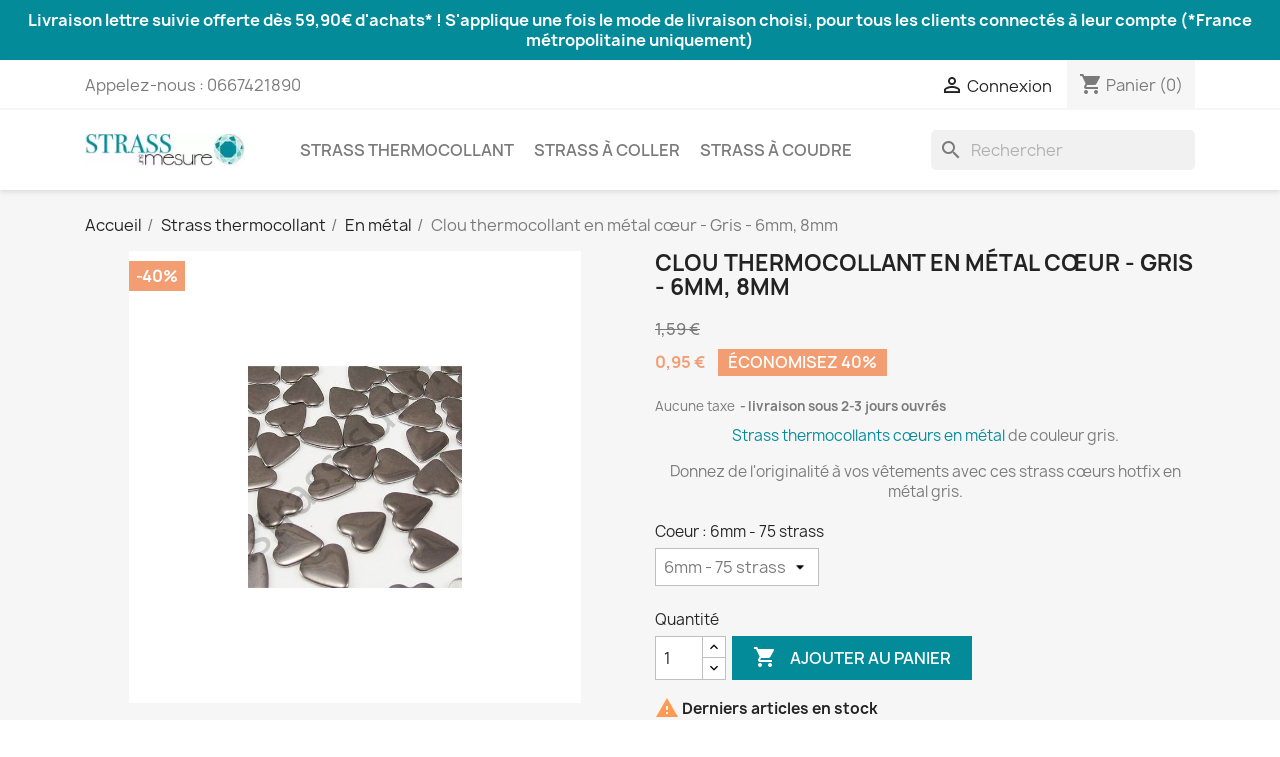

--- FILE ---
content_type: text/html; charset=utf-8
request_url: https://strass-sur-mesure.fr/strass-thermocollant-metal/227-clou-thermocollant-en-metal-coeur-gris-6mm-8mm.html
body_size: 88949
content:
<!doctype html><html lang="fr-FR"><head><meta charset="utf-8"><meta http-equiv="x-ua-compatible" content="ie=edge"><title>ClouThermocollant cœur en métal gris - 6mm, 8mm</title><meta name="description" content="Achetez vos Strass Thermocollant HotFix cœur en métal gris à petit prix ! - Paiement Sécurisé - Service Client Disponible - Livraison Rapide et Offerte* !"><meta name="keywords" content=""><link rel="canonical" href="https://strass-sur-mesure.fr/strass-thermocollant-metal/227-clou-thermocollant-en-metal-coeur-gris-6mm-8mm.html"> <script type="application/ld+json">{
    "@context": "https://schema.org",
    "@type": "Organization",
    "name" : "Strass sur mesure",
    "url" : "https://strass-sur-mesure.fr/",
          "logo": {
        "@type": "ImageObject",
        "url":"https://strass-sur-mesure.fr/img/logo-1658522621.jpg"
      }
      }</script> <script type="application/ld+json">{
    "@context": "https://schema.org",
    "@type": "WebPage",
    "isPartOf": {
      "@type": "WebSite",
      "url":  "https://strass-sur-mesure.fr/",
      "name": "Strass sur mesure"
    },
    "name": "ClouThermocollant cœur en métal gris - 6mm, 8mm",
    "url":  "https://strass-sur-mesure.fr/strass-thermocollant-metal/227-clou-thermocollant-en-metal-coeur-gris-6mm-8mm.html"
  }</script> <script type="application/ld+json">{
      "@context": "https://schema.org",
      "@type": "BreadcrumbList",
      "itemListElement": [
                  {
            "@type": "ListItem",
            "position": 1,
            "name": "Accueil",
            "item": "https://strass-sur-mesure.fr/"
          },                  {
            "@type": "ListItem",
            "position": 2,
            "name": "Strass thermocollant",
            "item": "https://strass-sur-mesure.fr/4-strass-thermocollant"
          },                  {
            "@type": "ListItem",
            "position": 3,
            "name": "En métal",
            "item": "https://strass-sur-mesure.fr/25-strass-thermocollant-metal"
          },                  {
            "@type": "ListItem",
            "position": 4,
            "name": "Clou thermocollant en métal cœur - Gris - 6mm, 8mm",
            "item": "https://strass-sur-mesure.fr/strass-thermocollant-metal/227-clou-thermocollant-en-metal-coeur-gris-6mm-8mm.html"
          }              ]
    }</script> <script type="application/ld+json">{
    "@context": "https://schema.org/",
    "@type": "Product",
    "name": "Clou thermocollant en métal cœur - Gris - 6mm, 8mm",
    "description": "Achetez vos Strass Thermocollant HotFix cœur en métal gris à petit prix ! - Paiement Sécurisé - Service Client Disponible - Livraison Rapide et Offerte* !",
    "category": "En métal",
    "image" :"https://strass-sur-mesure.fr/1928-home_default/clou-thermocollant-en-metal-coeur-gris-6mm-8mm.webp",    "sku": "HE-NH05",
    "mpn": "HE-NH05"
        ,
    "brand": {
      "@type": "Thing",
      "name": "Strass sur mesure"
    }
            ,
    "weight": {
        "@context": "https://schema.org",
        "@type": "QuantitativeValue",
        "value": "0.005000",
        "unitCode": "kg"
    }
        ,
    "offers": {
      "@type": "Offer",
      "priceCurrency": "EUR",
      "name": "Clou thermocollant en métal cœur - Gris - 6mm, 8mm",
      "price": "0.954",
      "url": "https://strass-sur-mesure.fr/strass-thermocollant-metal/227-1270-clou-thermocollant-en-metal-coeur-gris-6mm-8mm.html#/56-taille_clou_coeur-6mm_75_strass",
      "priceValidUntil": "2026-01-25",
              "image": ["https://strass-sur-mesure.fr/806-large_default/clou-thermocollant-en-metal-coeur-gris-6mm-8mm.webp","https://strass-sur-mesure.fr/1928-large_default/clou-thermocollant-en-metal-coeur-gris-6mm-8mm.webp"],
            "sku": "HE-NH05",
      "mpn": "HE-NH05",
                                              "availability": "https://schema.org/InStock",
      "seller": {
        "@type": "Organization",
        "name": "Strass sur mesure"
      }
    }
      }</script> <meta property="og:title" content="ClouThermocollant cœur en métal gris - 6mm, 8mm" /><meta property="og:description" content="Achetez vos Strass Thermocollant HotFix cœur en métal gris à petit prix ! - Paiement Sécurisé - Service Client Disponible - Livraison Rapide et Offerte* !" /><meta property="og:url" content="https://strass-sur-mesure.fr/strass-thermocollant-metal/227-clou-thermocollant-en-metal-coeur-gris-6mm-8mm.html" /><meta property="og:site_name" content="Strass sur mesure" /><meta name="viewport" content="width=device-width, initial-scale=1"><link rel="icon" type="image/vnd.microsoft.icon" href="https://strass-sur-mesure.fr/img/favicon.ico?1658522621"><link rel="shortcut icon" type="image/x-icon" href="https://strass-sur-mesure.fr/img/favicon.ico?1658522621"><link rel="stylesheet" href="/modules/ps_checkout/views/css/payments.css?version=7.5.0.5" type="text/css" media="all"><link rel="stylesheet" href="https://strass-sur-mesure.fr/themes/child_classic/assets/cache/theme-e30362288.css" type="text/css" media="all"> <script type="text/javascript">var always_load_content = false;
        var btGapTag = {"tagContent":{"tracking_type":{"label":"tracking_type","value":"view_item"},"content_type":{"label":"content_type","value":"'product'"},"contents":{"label":"contents","value":[{"item_id":"227_1270","item_name":"Clou thermocollant en m\u00e9tal c\u0153ur - Gris - 6mm, 8mm 6mm - 75 strass","currency":"EUR","item_category":"En m\u00e9tal","price":0.95,"item_brand":"No brand"}]},"coupon_name":{"label":"coupon","value":"no_coupon"},"value":{"label":"value","value":0.95},"currency":{"label":"currency","value":"EUR"}},"js":{"elementCategoryProduct":"li.product-miniature","elementShipping":"input[type=radio]","elementPayment":".ps-shown-by-js","elementlogin":"button#submit-login","elementsignup":"div.no-account","elementWishCat":"button.wishlist-button-add","elementWishProd":"button.wishlist-button-add"},"gaId":"G-Q0W5HKVYHN","gaEnable":"1","gaEnhancedConversion":false,"ajaxUrl":"https:\/\/strass-sur-mesure.fr\/module\/ganalyticspro\/ajax","token":"e73717730129092ca2caa0a9a3ddc3f5","bRefund":false,"bPartialRefund":false,"bUseConsent":false,"bforceTag":false,"bUseAxeption":false,"bConsentHtmlElement":"","bConsentHtmlElementSecond":"","iConsentConsentLvl":0,"referer":null,"acbIsInstalled":false,"tagCurrency":"EUR","gaUserId":0};
        var prestashop = {"cart":{"products":[],"totals":{"total":{"type":"total","label":"Total","amount":0,"value":"0,00\u00a0\u20ac"},"total_including_tax":{"type":"total","label":"Total TTC","amount":0,"value":"0,00\u00a0\u20ac"},"total_excluding_tax":{"type":"total","label":"Total HT :","amount":0,"value":"0,00\u00a0\u20ac"}},"subtotals":{"products":{"type":"products","label":"Sous-total","amount":0,"value":"0,00\u00a0\u20ac"},"discounts":null,"shipping":{"type":"shipping","label":"Livraison","amount":0,"value":""},"tax":null},"products_count":0,"summary_string":"0 articles","vouchers":{"allowed":1,"added":[]},"discounts":[],"minimalPurchase":0,"minimalPurchaseRequired":""},"currency":{"id":1,"name":"Euro","iso_code":"EUR","iso_code_num":"978","sign":"\u20ac"},"customer":{"lastname":null,"firstname":null,"email":null,"birthday":null,"newsletter":null,"newsletter_date_add":null,"optin":null,"website":null,"company":null,"siret":null,"ape":null,"is_logged":false,"gender":{"type":null,"name":null},"addresses":[]},"language":{"name":"Fran\u00e7ais (French)","iso_code":"fr","locale":"fr-FR","language_code":"fr","is_rtl":"0","date_format_lite":"d\/m\/Y","date_format_full":"d\/m\/Y H:i:s","id":1},"page":{"title":"","canonical":"https:\/\/strass-sur-mesure.fr\/strass-thermocollant-metal\/227-clou-thermocollant-en-metal-coeur-gris-6mm-8mm.html","meta":{"title":"ClouThermocollant c\u0153ur en m\u00e9tal gris - 6mm, 8mm","description":"Achetez vos Strass Thermocollant HotFix c\u0153ur en m\u00e9tal gris \u00e0 petit prix ! - Paiement S\u00e9curis\u00e9 - Service Client Disponible - Livraison Rapide et Offerte* !","keywords":"","robots":"index"},"page_name":"product","body_classes":{"lang-fr":true,"lang-rtl":false,"country-FR":true,"currency-EUR":true,"layout-full-width":true,"page-product":true,"tax-display-disabled":true,"product-id-227":true,"product-Clou thermocollant en m\u00e9tal c\u0153ur - Gris - 6mm, 8mm":true,"product-id-category-25":true,"product-id-manufacturer-0":true,"product-id-supplier-0":true,"product-available-for-order":true},"admin_notifications":[]},"shop":{"name":"Strass sur mesure","logo":"https:\/\/strass-sur-mesure.fr\/img\/logo-1658522621.jpg","stores_icon":"https:\/\/strass-sur-mesure.fr\/img\/logo_stores.png","favicon":"https:\/\/strass-sur-mesure.fr\/img\/favicon.ico"},"urls":{"base_url":"https:\/\/strass-sur-mesure.fr\/","current_url":"https:\/\/strass-sur-mesure.fr\/strass-thermocollant-metal\/227-clou-thermocollant-en-metal-coeur-gris-6mm-8mm.html","shop_domain_url":"https:\/\/strass-sur-mesure.fr","img_ps_url":"https:\/\/strass-sur-mesure.fr\/img\/","img_cat_url":"https:\/\/strass-sur-mesure.fr\/img\/c\/","img_lang_url":"https:\/\/strass-sur-mesure.fr\/img\/l\/","img_prod_url":"https:\/\/strass-sur-mesure.fr\/img\/p\/","img_manu_url":"https:\/\/strass-sur-mesure.fr\/img\/m\/","img_sup_url":"https:\/\/strass-sur-mesure.fr\/img\/su\/","img_ship_url":"https:\/\/strass-sur-mesure.fr\/img\/s\/","img_store_url":"https:\/\/strass-sur-mesure.fr\/img\/st\/","img_col_url":"https:\/\/strass-sur-mesure.fr\/img\/co\/","img_url":"https:\/\/strass-sur-mesure.fr\/themes\/child_classic\/assets\/img\/","css_url":"https:\/\/strass-sur-mesure.fr\/themes\/child_classic\/assets\/css\/","js_url":"https:\/\/strass-sur-mesure.fr\/themes\/child_classic\/assets\/js\/","pic_url":"https:\/\/strass-sur-mesure.fr\/upload\/","pages":{"address":"https:\/\/strass-sur-mesure.fr\/adresse","addresses":"https:\/\/strass-sur-mesure.fr\/adresses","authentication":"https:\/\/strass-sur-mesure.fr\/connexion","cart":"https:\/\/strass-sur-mesure.fr\/panier","category":"https:\/\/strass-sur-mesure.fr\/index.php?controller=category","cms":"https:\/\/strass-sur-mesure.fr\/index.php?controller=cms","contact":"https:\/\/strass-sur-mesure.fr\/nous-contacter","discount":"https:\/\/strass-sur-mesure.fr\/reduction","guest_tracking":"https:\/\/strass-sur-mesure.fr\/suivi-commande-invite","history":"https:\/\/strass-sur-mesure.fr\/historique-commandes","identity":"https:\/\/strass-sur-mesure.fr\/identite","index":"https:\/\/strass-sur-mesure.fr\/","my_account":"https:\/\/strass-sur-mesure.fr\/mon-compte","order_confirmation":"https:\/\/strass-sur-mesure.fr\/confirmation-commande","order_detail":"https:\/\/strass-sur-mesure.fr\/index.php?controller=order-detail","order_follow":"https:\/\/strass-sur-mesure.fr\/suivi-commande","order":"https:\/\/strass-sur-mesure.fr\/commande","order_return":"https:\/\/strass-sur-mesure.fr\/index.php?controller=order-return","order_slip":"https:\/\/strass-sur-mesure.fr\/avoirs","pagenotfound":"https:\/\/strass-sur-mesure.fr\/page-introuvable","password":"https:\/\/strass-sur-mesure.fr\/recuperation-mot-de-passe","pdf_invoice":"https:\/\/strass-sur-mesure.fr\/index.php?controller=pdf-invoice","pdf_order_return":"https:\/\/strass-sur-mesure.fr\/index.php?controller=pdf-order-return","pdf_order_slip":"https:\/\/strass-sur-mesure.fr\/index.php?controller=pdf-order-slip","prices_drop":"https:\/\/strass-sur-mesure.fr\/promotions","product":"https:\/\/strass-sur-mesure.fr\/index.php?controller=product","search":"https:\/\/strass-sur-mesure.fr\/recherche","sitemap":"https:\/\/strass-sur-mesure.fr\/plan du site","stores":"https:\/\/strass-sur-mesure.fr\/magasins","supplier":"https:\/\/strass-sur-mesure.fr\/fournisseur","register":"https:\/\/strass-sur-mesure.fr\/connexion?create_account=1","order_login":"https:\/\/strass-sur-mesure.fr\/commande?login=1"},"alternative_langs":[],"theme_assets":"\/themes\/child_classic\/assets\/","actions":{"logout":"https:\/\/strass-sur-mesure.fr\/?mylogout="},"no_picture_image":{"bySize":{"small_default":{"url":"https:\/\/strass-sur-mesure.fr\/img\/p\/fr-default-small_default.jpg","width":98,"height":98},"cart_default":{"url":"https:\/\/strass-sur-mesure.fr\/img\/p\/fr-default-cart_default.jpg","width":125,"height":125},"home_default":{"url":"https:\/\/strass-sur-mesure.fr\/img\/p\/fr-default-home_default.jpg","width":250,"height":250},"medium_default":{"url":"https:\/\/strass-sur-mesure.fr\/img\/p\/fr-default-medium_default.jpg","width":452,"height":452},"large_default":{"url":"https:\/\/strass-sur-mesure.fr\/img\/p\/fr-default-large_default.jpg","width":800,"height":800}},"small":{"url":"https:\/\/strass-sur-mesure.fr\/img\/p\/fr-default-small_default.jpg","width":98,"height":98},"medium":{"url":"https:\/\/strass-sur-mesure.fr\/img\/p\/fr-default-home_default.jpg","width":250,"height":250},"large":{"url":"https:\/\/strass-sur-mesure.fr\/img\/p\/fr-default-large_default.jpg","width":800,"height":800},"legend":""}},"configuration":{"display_taxes_label":false,"display_prices_tax_incl":false,"is_catalog":false,"show_prices":true,"opt_in":{"partner":false},"quantity_discount":{"type":"discount","label":"Remise sur prix unitaire"},"voucher_enabled":1,"return_enabled":0},"field_required":[],"breadcrumb":{"links":[{"title":"Accueil","url":"https:\/\/strass-sur-mesure.fr\/"},{"title":"Strass thermocollant","url":"https:\/\/strass-sur-mesure.fr\/4-strass-thermocollant"},{"title":"En m\u00e9tal","url":"https:\/\/strass-sur-mesure.fr\/25-strass-thermocollant-metal"},{"title":"Clou thermocollant en m\u00e9tal c\u0153ur - Gris - 6mm, 8mm","url":"https:\/\/strass-sur-mesure.fr\/strass-thermocollant-metal\/227-clou-thermocollant-en-metal-coeur-gris-6mm-8mm.html"}],"count":4},"link":{"protocol_link":"https:\/\/","protocol_content":"https:\/\/"},"time":1768030041,"static_token":"e73717730129092ca2caa0a9a3ddc3f5","token":"17497503d2b37a16a7805604b8430af1","debug":false};
        var ps_checkoutApplePayUrl = "https:\/\/strass-sur-mesure.fr\/module\/ps_checkout\/applepay?token=e73717730129092ca2caa0a9a3ddc3f5";
        var ps_checkoutAutoRenderDisabled = false;
        var ps_checkoutCancelUrl = "https:\/\/strass-sur-mesure.fr\/module\/ps_checkout\/cancel?token=e73717730129092ca2caa0a9a3ddc3f5";
        var ps_checkoutCardBrands = ["MASTERCARD","VISA","AMEX","CB_NATIONALE"];
        var ps_checkoutCardFundingSourceImg = "\/modules\/ps_checkout\/views\/img\/payment-cards.png";
        var ps_checkoutCardLogos = {"AMEX":"\/modules\/ps_checkout\/views\/img\/amex.svg","CB_NATIONALE":"\/modules\/ps_checkout\/views\/img\/cb.svg","DINERS":"\/modules\/ps_checkout\/views\/img\/diners.svg","DISCOVER":"\/modules\/ps_checkout\/views\/img\/discover.svg","JCB":"\/modules\/ps_checkout\/views\/img\/jcb.svg","MAESTRO":"\/modules\/ps_checkout\/views\/img\/maestro.svg","MASTERCARD":"\/modules\/ps_checkout\/views\/img\/mastercard.svg","UNIONPAY":"\/modules\/ps_checkout\/views\/img\/unionpay.svg","VISA":"\/modules\/ps_checkout\/views\/img\/visa.svg"};
        var ps_checkoutCartProductCount = 0;
        var ps_checkoutCheckUrl = "https:\/\/strass-sur-mesure.fr\/module\/ps_checkout\/check?token=e73717730129092ca2caa0a9a3ddc3f5";
        var ps_checkoutCheckoutTranslations = {"checkout.go.back.label":"Tunnel de commande","checkout.go.back.link.title":"Retourner au tunnel de commande","checkout.card.payment":"Paiement par carte","checkout.page.heading":"R\u00e9sum\u00e9 de commande","checkout.cart.empty":"Votre panier d'achat est vide.","checkout.page.subheading.card":"Carte","checkout.page.subheading.paypal":"PayPal","checkout.payment.by.card":"Vous avez choisi de payer par carte.","checkout.payment.by.paypal":"Vous avez choisi de payer par PayPal.","checkout.order.summary":"Voici un r\u00e9sum\u00e9 de votre commande :","checkout.order.amount.total":"Le montant total de votre panier est de","checkout.order.included.tax":"(TTC)","checkout.order.confirm.label":"Veuillez finaliser votre commande en cliquant sur &quot;Je valide ma commande&quot;","checkout.payment.token.delete.modal.header":"Voulez-vous supprimer cette m\u00e9thode de paiement ?","checkout.payment.token.delete.modal.content":"Cette m\u00e9thode de paiement sera supprim\u00e9e de votre compte :","checkout.payment.token.delete.modal.confirm-button":"Supprimer cette m\u00e9thode de paiement","checkout.payment.loader.processing-request":"Veuillez patienter, nous traitons votre demande...","checkout.payment.others.link.label":"Autres moyens de paiement","checkout.payment.others.confirm.button.label":"Je valide ma commande","checkout.form.error.label":"Une erreur s'est produite lors du paiement. Veuillez r\u00e9essayer ou contacter le support.","loader-component.label.header":"Merci pour votre achat !","loader-component.label.body":"Veuillez patienter, nous traitons votre paiement","loader-component.label.body.longer":"Veuillez patienter, cela prend un peu plus de temps...","payment-method-logos.title":"Paiement 100% s\u00e9curis\u00e9","express-button.cart.separator":"ou","express-button.checkout.express-checkout":"Achat rapide","ok":"Ok","cancel":"Annuler","paypal.hosted-fields.label.card-name":"Nom du titulaire de la carte","paypal.hosted-fields.placeholder.card-name":"Nom du titulaire de la carte","paypal.hosted-fields.label.card-number":"Num\u00e9ro de carte","paypal.hosted-fields.placeholder.card-number":"Num\u00e9ro de carte","paypal.hosted-fields.label.expiration-date":"Date d'expiration","paypal.hosted-fields.placeholder.expiration-date":"MM\/YY","paypal.hosted-fields.label.cvv":"Code de s\u00e9curit\u00e9","paypal.hosted-fields.placeholder.cvv":"XXX","error.paypal-sdk":"L'instance du PayPal JavaScript SDK est manquante","error.google-pay-sdk":"L'instance du Google Pay Javascript SDK est manquante","error.apple-pay-sdk":"L'instance du Apple Pay Javascript SDK est manquante","error.google-pay.transaction-info":"Une erreur est survenue lors de la r\u00e9cup\u00e9ration des informations sur la transaction Google Pay","error.apple-pay.payment-request":"Une erreur est survenue lors de la r\u00e9cup\u00e9ration des informations sur la transaction Apple Pay","error.paypal-sdk.contingency.cancel":"Authentification du titulaire de carte annul\u00e9e, veuillez choisir un autre moyen de paiement ou essayez de nouveau.","error.paypal-sdk.contingency.error":"Une erreur est survenue lors de l'authentification du titulaire de la carte, veuillez choisir un autre moyen de paiement ou essayez de nouveau.","error.paypal-sdk.contingency.failure":"Echec de l'authentification du titulaire de la carte, veuillez choisir un autre moyen de paiement ou essayez de nouveau.","error.paypal-sdk.contingency.unknown":"L'identit\u00e9 du titulaire de la carte n'a pas pu \u00eatre v\u00e9rifi\u00e9e, veuillez choisir un autre moyen de paiement ou essayez de nouveau.","APPLE_PAY_MERCHANT_SESSION_VALIDATION_ERROR":"Nous ne pouvons pas traiter votre paiement Apple Pay pour le moment. Cela peut \u00eatre d\u00fb \u00e0 un probl\u00e8me de v\u00e9rification de la configuration du paiement pour ce site. Veuillez r\u00e9essayer plus tard ou choisir un autre moyen de paiement.","APPROVE_APPLE_PAY_VALIDATION_ERROR":"Un probl\u00e8me est survenu lors du traitement de votre paiement Apple Pay. Veuillez v\u00e9rifier les d\u00e9tails de votre commande et r\u00e9essayer, ou utilisez un autre mode de paiement."};
        var ps_checkoutCheckoutUrl = "https:\/\/strass-sur-mesure.fr\/commande";
        var ps_checkoutConfirmUrl = "https:\/\/strass-sur-mesure.fr\/confirmation-commande";
        var ps_checkoutCreateUrl = "https:\/\/strass-sur-mesure.fr\/module\/ps_checkout\/create?token=e73717730129092ca2caa0a9a3ddc3f5";
        var ps_checkoutCustomMarks = {"apple_pay":"\/modules\/ps_checkout\/views\/img\/apple_pay.svg","google_pay":"\/modules\/ps_checkout\/views\/img\/google_pay.svg"};
        var ps_checkoutExpressCheckoutCartEnabled = false;
        var ps_checkoutExpressCheckoutOrderEnabled = false;
        var ps_checkoutExpressCheckoutProductEnabled = false;
        var ps_checkoutExpressCheckoutSelected = false;
        var ps_checkoutExpressCheckoutUrl = "https:\/\/strass-sur-mesure.fr\/module\/ps_checkout\/ExpressCheckout?token=e73717730129092ca2caa0a9a3ddc3f5";
        var ps_checkoutFundingSource = "paypal";
        var ps_checkoutFundingSourcesSorted = ["card","apple_pay","google_pay","paypal","paylater"];
        var ps_checkoutGooglePayUrl = "https:\/\/strass-sur-mesure.fr\/module\/ps_checkout\/googlepay?token=e73717730129092ca2caa0a9a3ddc3f5";
        var ps_checkoutHostedFieldsContingencies = "SCA_WHEN_REQUIRED";
        var ps_checkoutHostedFieldsEnabled = true;
        var ps_checkoutIconsPath = "\/modules\/ps_checkout\/views\/img\/icons\/";
        var ps_checkoutLoaderImage = "\/modules\/ps_checkout\/views\/img\/loader.svg";
        var ps_checkoutPartnerAttributionId = "PrestaShop_Cart_PSXO_PSDownload";
        var ps_checkoutPayLaterCartPageButtonEnabled = false;
        var ps_checkoutPayLaterCategoryPageBannerEnabled = false;
        var ps_checkoutPayLaterHomePageBannerEnabled = false;
        var ps_checkoutPayLaterOrderPageBannerEnabled = false;
        var ps_checkoutPayLaterOrderPageButtonEnabled = false;
        var ps_checkoutPayLaterOrderPageMessageEnabled = false;
        var ps_checkoutPayLaterProductPageBannerEnabled = false;
        var ps_checkoutPayLaterProductPageButtonEnabled = false;
        var ps_checkoutPayLaterProductPageMessageEnabled = false;
        var ps_checkoutPayPalButtonConfiguration = {"shape":"pill","label":"pay","color":"gold"};
        var ps_checkoutPayPalEnvironment = "LIVE";
        var ps_checkoutPayPalOrderId = "";
        var ps_checkoutPayPalSdkConfig = {"clientId":"AXjYFXWyb4xJCErTUDiFkzL0Ulnn-bMm4fal4G-1nQXQ1ZQxp06fOuE7naKUXGkq2TZpYSiI9xXbs4eo","merchantId":"9WDNEEJSCUV7S","currency":"EUR","intent":"capture","commit":"false","vault":"false","integrationDate":"2022-14-06","dataPartnerAttributionId":"PrestaShop_Cart_PSXO_PSDownload","dataCspNonce":"","dataEnable3ds":"true","disableFunding":"bancontact,eps,ideal,mybank,p24,blik","enableFunding":"paylater","components":"marks,funding-eligibility,googlepay,applepay"};
        var ps_checkoutPayWithTranslations = {"card":"Payer par Carte","apple_pay":"Payer avec Apple Pay","google_pay":"Payer avec Google Pay","paypal":"Payer avec un compte PayPal","paylater":"Payer en plusieurs fois avec PayPal Pay Later"};
        var ps_checkoutPaymentMethodLogosTitleImg = "\/modules\/ps_checkout\/views\/img\/icons\/lock_checkout.svg";
        var ps_checkoutPaymentUrl = "https:\/\/strass-sur-mesure.fr\/module\/ps_checkout\/payment?token=e73717730129092ca2caa0a9a3ddc3f5";
        var ps_checkoutRenderPaymentMethodLogos = true;
        var ps_checkoutValidateUrl = "https:\/\/strass-sur-mesure.fr\/module\/ps_checkout\/validate?token=e73717730129092ca2caa0a9a3ddc3f5";
        var ps_checkoutVaultUrl = "https:\/\/strass-sur-mesure.fr\/module\/ps_checkout\/vault?token=e73717730129092ca2caa0a9a3ddc3f5";
        var ps_checkoutVersion = "7.5.0.5";
        var ssIsCeInstalled = false;
        var ss_link_image_webp = "https:\/\/strass-sur-mesure.fr\/modules\/ets_superspeed\/views\/img\/en.webp";</script> <script async src="https://www.googletagmanager.com/gtag/js?id=G-Q0W5HKVYHN"></script> <script type="text/javascript">var sp_link_base ='https://strass-sur-mesure.fr';</script> <style></style> <script type="text/javascript">function renderDataAjax(jsonData)
{
    for (var key in jsonData) {
	    if(key=='java_script')
        {
            $('body').append(jsonData[key]);
        }
        else
            if($('#ets_speed_dy_'+key).length)
            {
                if($('#ets_speed_dy_'+key+' #layer_cart').length)
                {
                    $('#ets_speed_dy_'+key).before($('#ets_speed_dy_'+key+' #layer_cart').clone());
                    $('#ets_speed_dy_'+key+' #layer_cart').remove();
                    $('#layer_cart').before('<div class="layer_cart_overlay"></div>');
                }
                $('.ets_speed_dynamic_hook[id="ets_speed_dy_'+key+'"]').replaceWith(jsonData[key]);
            }
              
    }
    if($('#header .shopping_cart').length && $('#header .cart_block').length)
    {
        var shopping_cart = new HoverWatcher('#header .shopping_cart');
        var cart_block = new HoverWatcher('#header .cart_block');
        $("#header .shopping_cart a:first").hover(
    		function(){
    			if (ajaxCart.nb_total_products > 0 || parseInt($('.ajax_cart_quantity').html()) > 0)
    				$("#header .cart_block").stop(true, true).slideDown(450);
    		},
    		function(){
    			setTimeout(function(){
    				if (!shopping_cart.isHoveringOver() && !cart_block.isHoveringOver())
    					$("#header .cart_block").stop(true, true).slideUp(450);
    			}, 200);
    		}
    	);
    }
    if(typeof jsonData.custom_js!== undefined && jsonData.custom_js)
        $('head').append('<script src="'+sp_link_base+'/modules/ets_superspeed/views/js/script_custom.js">');
}</script> <style>.layered_filter_ul .radio,.layered_filter_ul .checkbox {
    display: inline-block;
}
.ets_speed_dynamic_hook .cart-products-count{
    display:none!important;
}
.ets_speed_dynamic_hook .ajax_cart_quantity ,.ets_speed_dynamic_hook .ajax_cart_product_txt,.ets_speed_dynamic_hook .ajax_cart_product_txt_s{
    display:none!important;
}
.ets_speed_dynamic_hook .shopping_cart > a:first-child:after {
    display:none!important;
}</style> <script type="text/javascript">var pv_default = 0;
        var pv_default_once = 0;
        var pv_pos = 1;
        var pv_pos_custom = 1;
        var pv_limit = 0;
        var pv_img_repeat = 1;
        var pv_force_thumb_size = 0;
        var pv_side_position = 0;
        var pv_side_insertion = 3;
        var pv_listings_desk = 0;
        var pv_force_close = 0;
        var pv_list_btn_place = 0;
        var pv_list_btn_place_method = 0;
        var pv_listings_button_controls = 0;
        var pv_list_image_autoplay = 0;
        var pv_list_button_autoplay = 0;
        var pv_list_image_muted = 1;
        var pv_list_image_loop = 1;
        var pv_list_image_click = 1;
        var pv_list_image_controls = 0;
        var pv_force_controls = 0;
        var pv_yt_auto = 1;
        var pv_yt_rel = 0;
        var pv_yt_cont = 1;
        var pv_yt_loop = 1;
        var pv_yt_priv = 1;
        var pv_yt_mute = 0;
        var pv_vim_autoplay = 1;
        var pv_vim_title = 0;
        var pv_vim_controls = 0;
        var pv_vim_badge = 0;
        var pv_vim_byline = 0;
        var pv_vim_loop = 1;
        var pv_vim_portrait = 0;
        var pv_vim_background = 0;
        var pv_vim_muted = 1;
        var pv_vid_autoplay = 1;
        var pv_vid_controls = 1;
        var pv_vid_muted = 0;
        var pv_vid_loop = 1;
        var pv_load_delay = 0;
        var pv_thumb_dir = 0;
        var pv_image_zindex = 1;
        var pv_custom_slider_sync = 0;
        var pv_slider_refresh = 0;
        var pv_videoholder_screen = 0;
        var pv_videoholder_screen_play_icon = 0;
        var pv_videoholder_screen_pause_icon = 0;
        var pv_videoholder_screen_keep_icon = 0;
        var pv_fancy_link = 1;
        var pv_deep_select = 0;
        var pv_disable_autosize = 0;
        var pv_disable_img_hide = 0;
        var pv_disable_replace = 0;
        var pv_hide_image_container = 0;
        var pv_thumb_add_width = 0;
        var pv_thumb_disable = 0;
        var pv_no_padding = 0;
        var pv_click_to_activate = 1;
            var pv_custom_placement = '';
        var pv_list_selector = '.products article';
        var pv_list_video_holder = '.thumbnail-container';
        var pv_list_cust_filter = '0';
        var pv_listings_btn_adv = '';
        var pv_list_image_bg = '#FFFFFF';
        var pv_vim_color = '#00adef';
        var pv_video_holder = '.product-cover:eq(0)';
        var pv_image_holder = '.product-cover:eq(0) img:eq(0)';
        var pv_thumb_selector = '.product-images:eq(0)';
        var pv_custom_img_slider = '0';
        var pv_slider_thumb_sel = '';
        var pv_slider_img_sel = '';
        var pv_clt = 'li';
        var pv_hide_display = '';
        var pv_thumb_change_delay = '';
        var pv_click_behaviour_type = 'mousedown';
        var pv_video_player = 'https://strass-sur-mesure.fr/modules/productvideo/player.php';
        var pv_burl = '/';
            var pv_slider_img_pre = '';         var pv_slider_img_post = '';         var pv_thumb_before = '';         var pv_thumb_after = '';          
    var pv_video_list = false;
        var pv_providers = {"youtube":[],"youtu.be":[],"youtube-nocookie":[],"vimeo":[],"youtube.com":{"id_provider":"1","name":"youtube","domain":"youtube.com","type":"2"},"vimeo.com":{"id_provider":"2","name":"vimeo","domain":"vimeo.com","type":"2"}};</script> <meta property="og:type" content="product"><meta property="og:image" content="https://strass-sur-mesure.fr/1928-large_default/clou-thermocollant-en-metal-coeur-gris-6mm-8mm.webp"><meta property="product:pretax_price:amount" content="0.954"><meta property="product:pretax_price:currency" content="EUR"><meta property="product:price:amount" content="0.954"><meta property="product:price:currency" content="EUR"><meta property="product:weight:value" content="0.005000"><meta property="product:weight:units" content="kg"></head><body id="product" class="lang-fr country-fr currency-eur layout-full-width page-product tax-display-disabled product-id-227 product-clou-thermocollant-en-metal-coeur-gris-6mm-8mm product-id-category-25 product-id-manufacturer-0 product-id-supplier-0 product-available-for-order"><div id="block_top_infos2"> <span>Livraison lettre suivie offerte dès 59,90€ d'achats* ! S'applique une fois le mode de livraison choisi, pour tous les clients connectés à leur compte (*France métropolitaine uniquement)</span></div><main><header id="header"><div class="header-banner"></div><nav class="header-nav"><div class="container"><div class="row"><div class="hidden-sm-down"><div class="col-md-5 col-xs-12"><div id="_desktop_contact_link"><div id="contact-link"> Appelez-nous : <span>0667421890</span></div></div></div><div class="col-md-7 right-nav"><div id="_desktop_user_info"><div class="user-info"> <a href="https://strass-sur-mesure.fr/mon-compte" title="Identifiez-vous" rel="nofollow" > <i class="material-icons">&#xE7FF;</i> <span class="hidden-sm-down">Connexion</span> </a></div></div><div id="_desktop_cart"><div class="blockcart cart-preview inactive" data-refresh-url="//strass-sur-mesure.fr/module/ps_shoppingcart/ajax"><div class="header"> <i class="material-icons shopping-cart" aria-hidden="true">shopping_cart</i> <span class="hidden-sm-down">Panier</span> <span class="cart-products-count">(0)</span></div></div></div></div></div><div class="hidden-md-up text-sm-center mobile"><div class="float-xs-left" id="menu-icon"> <i class="material-icons d-inline">&#xE5D2;</i></div><div class="float-xs-right" id="_mobile_cart"></div><div class="float-xs-right" id="_mobile_user_info"></div><div class="top-logo" id="_mobile_logo"></div><div class="clearfix"></div></div></div></div> </nav><div class="header-top"><div class="container"><div class="row"><div class="col-md-2 hidden-sm-down" id="_desktop_logo"> <a href="https://strass-sur-mesure.fr/"> <img class="logo img-fluid" src="https://strass-sur-mesure.fr/img/logo-1658522621.jpg" alt="Strass sur mesure" width="200" height="40"> </a></div><div class="header-top-right col-md-10 col-sm-12 position-static"><div class="menu col-lg-8 col-md-7 js-top-menu position-static hidden-sm-down" id="_desktop_top_menu"><ul class="top-menu" id="top-menu" data-depth="0"><li class="category li_depth_0" id="category-4"> <a class="dropdown-item" href="https://strass-sur-mesure.fr/4-strass-thermocollant" data-depth="0" > <span class="float-xs-right hidden-md-up"> <span data-target="#top_sub_menu_48893" data-toggle="collapse" class="navbar-toggler collapse-icons"> <i class="material-icons add">&#xE313;</i> <i class="material-icons remove">&#xE316;</i> </span> </span> Strass thermocollant </a><div class="popover sub-menu js-sub-menu collapse" id="top_sub_menu_48893"><ul class="top-menu" data-depth="1"><li class="category li_depth_1" id="category-5"> <a class="dropdown-item dropdown-submenu" href="https://strass-sur-mesure.fr/5-strass-thermocollant-en-verre" data-depth="1" > <span class="float-xs-right hidden-md-up"> <span data-target="#top_sub_menu_11551" data-toggle="collapse" class="navbar-toggler collapse-icons"> <i class="material-icons add">&#xE313;</i> <i class="material-icons remove">&#xE316;</i> </span> </span> <img src="https://strass-sur-mesure.fr/img/menu/category-5.jpg" /> <span class="depth1"> En verre </span> </a><div class="collapse" id="top_sub_menu_11551"><ul class="top-menu" data-depth="2"><li class="category li_depth_2" id="category-31"> <a class="dropdown-item" href="https://strass-sur-mesure.fr/31-strass-thermocollant-qualite-dmc" data-depth="2" > <img src="https://strass-sur-mesure.fr/img/menu/category-31.jpg" /> <span class="depth2"> Qualité DMC </span> </a></li><li class="category li_depth_2" id="category-32"> <a class="dropdown-item" href="https://strass-sur-mesure.fr/32-strass-thermocollant-high-quality" data-depth="2" > <img src="https://strass-sur-mesure.fr/img/menu/category-32.jpg" /> <span class="depth2"> High Quality </span> </a></li><li class="category li_depth_2" id="category-38"> <a class="dropdown-item" href="https://strass-sur-mesure.fr/38-16-facettes-88" data-depth="2" > <img src="https://strass-sur-mesure.fr/img/menu/category-38.jpg" /> <span class="depth2"> 16 Facettes 8/8 </span> </a></li><li class="category li_depth_2" id="category-40"> <a class="dropdown-item" href="https://strass-sur-mesure.fr/40-formes-diverses" data-depth="2" > <img src="https://strass-sur-mesure.fr/img/menu/category-40.jpg" /> <span class="depth2"> Formes diverses </span> </a></li></ul></div></li><li class="category li_depth_1" id="category-25"> <a class="dropdown-item dropdown-submenu" href="https://strass-sur-mesure.fr/25-strass-thermocollant-metal" data-depth="1" > <span class="float-xs-right hidden-md-up"> <span data-target="#top_sub_menu_52307" data-toggle="collapse" class="navbar-toggler collapse-icons"> <i class="material-icons add">&#xE313;</i> <i class="material-icons remove">&#xE316;</i> </span> </span> <img src="https://strass-sur-mesure.fr/img/menu/category-25.jpg" /> <span class="depth1"> En métal </span> </a><div class="collapse" id="top_sub_menu_52307"><ul class="top-menu" data-depth="2"><li class="category li_depth_2" id="category-6"> <a class="dropdown-item" href="https://strass-sur-mesure.fr/6-strass-thermocollant-rond-metal" data-depth="2" > <img src="https://strass-sur-mesure.fr/img/menu/category-6.jpg" /> <span class="depth2"> Rond </span> </a></li><li class="category li_depth_2" id="category-7"> <a class="dropdown-item" href="https://strass-sur-mesure.fr/7-strass-thermocollant-coeur-metal" data-depth="2" > <img src="https://strass-sur-mesure.fr/img/menu/category-7.jpg" /> <span class="depth2"> Coeur </span> </a></li><li class="category li_depth_2" id="category-8"> <a class="dropdown-item" href="https://strass-sur-mesure.fr/8-strass-thermocollant-etoile-metal" data-depth="2" > <img src="https://strass-sur-mesure.fr/img/menu/category-8.jpg" /> <span class="depth2"> Etoile </span> </a></li><li class="category li_depth_2" id="category-9"> <a class="dropdown-item" href="https://strass-sur-mesure.fr/9-strass-thermocollant-carre-metal" data-depth="2" > <img src="https://strass-sur-mesure.fr/img/menu/category-9.jpg" /> <span class="depth2"> Carré </span> </a></li><li class="category li_depth_2" id="category-10"> <a class="dropdown-item" href="https://strass-sur-mesure.fr/10-strass-thermocollant-rond-a-facettes" data-depth="2" > <img src="https://strass-sur-mesure.fr/img/menu/category-10.jpg" /> <span class="depth2"> Rond à facettes </span> </a></li><li class="category li_depth_2" id="category-11"> <a class="dropdown-item" href="https://strass-sur-mesure.fr/11-strass-thermocollant-goutte-metal" data-depth="2" > <img src="https://strass-sur-mesure.fr/img/menu/category-11.jpg" /> <span class="depth2"> Goutte </span> </a></li><li class="category li_depth_2" id="category-26"> <a class="dropdown-item" href="https://strass-sur-mesure.fr/26-strass-thermocollant-rectangle-metal" data-depth="2" > <img src="https://strass-sur-mesure.fr/img/menu/category-26.jpg" /> <span class="depth2"> Rectangle </span> </a></li><li class="category li_depth_2" id="category-27"> <a class="dropdown-item" href="https://strass-sur-mesure.fr/27-strass-thermocollant-losange-metal" data-depth="2" > <img src="https://strass-sur-mesure.fr/img/menu/category-27.jpg" /> <span class="depth2"> Losange </span> </a></li><li class="category li_depth_2" id="category-28"> <a class="dropdown-item" href="https://strass-sur-mesure.fr/28-strass-thermocollant-ovale-metal" data-depth="2" > <img src="https://strass-sur-mesure.fr/img/menu/category-28.jpg" /> <span class="depth2"> Ovale </span> </a></li><li class="category li_depth_2" id="category-29"> <a class="dropdown-item" href="https://strass-sur-mesure.fr/29-strass-thermocollant-tete-de-mort-metal" data-depth="2" > <img src="https://strass-sur-mesure.fr/img/menu/category-29.jpg" /> <span class="depth2"> Tête de mort </span> </a></li><li class="category li_depth_2" id="category-30"> <a class="dropdown-item" href="https://strass-sur-mesure.fr/30-strass-thermocollant-triangle-metal" data-depth="2" > <img src="https://strass-sur-mesure.fr/img/menu/category-30.jpg" /> <span class="depth2"> Triangle </span> </a></li></ul></div></li><li class="category li_depth_1" id="category-12"> <a class="dropdown-item dropdown-submenu" href="https://strass-sur-mesure.fr/12-sequins-thermocollant" data-depth="1" > <img src="https://strass-sur-mesure.fr/img/menu/category-12.jpg" /> <span class="depth1"> Sequin </span> </a></li><li class="category li_depth_1" id="category-41"> <a class="dropdown-item dropdown-submenu" href="https://strass-sur-mesure.fr/41-en-ceramique" data-depth="1" > <img src="https://strass-sur-mesure.fr/img/menu/category-41.jpg" /> <span class="depth1"> En céramique </span> </a></li><li class="category li_depth_1" id="category-35"> <a class="dropdown-item dropdown-submenu" href="https://strass-sur-mesure.fr/35-outils-accessoires-pose-strass" data-depth="1" > <img src="https://strass-sur-mesure.fr/img/menu/category-35.jpg" /> <span class="depth1"> Outils </span> </a></li><li class="category li_depth_1" id="category-42"> <a class="dropdown-item dropdown-submenu" href="https://strass-sur-mesure.fr/42-soldes" data-depth="1" > <span class="float-xs-right hidden-md-up"> <span data-target="#top_sub_menu_78552" data-toggle="collapse" class="navbar-toggler collapse-icons"> <i class="material-icons add">&#xE313;</i> <i class="material-icons remove">&#xE316;</i> </span> </span> <img src="https://strass-sur-mesure.fr/img/menu/category-42.jpg" /> <span class="depth1"> SOLDES </span> </a><div class="collapse" id="top_sub_menu_78552"><ul class="top-menu" data-depth="2"><li class="category li_depth_2" id="category-47"> <a class="dropdown-item" href="https://strass-sur-mesure.fr/47-20" data-depth="2" > <img src="https://strass-sur-mesure.fr/img/menu/category-47.jpg" /> <span class="depth2"> 20% </span> </a></li><li class="category li_depth_2" id="category-45"> <a class="dropdown-item" href="https://strass-sur-mesure.fr/45-40" data-depth="2" > <img src="https://strass-sur-mesure.fr/img/menu/category-45.jpg" /> <span class="depth2"> 40% </span> </a></li><li class="category li_depth_2" id="category-43"> <a class="dropdown-item" href="https://strass-sur-mesure.fr/43-50" data-depth="2" > <img src="https://strass-sur-mesure.fr/img/menu/category-43.jpg" /> <span class="depth2"> 50% </span> </a></li><li class="category li_depth_2" id="category-44"> <a class="dropdown-item" href="https://strass-sur-mesure.fr/44-60" data-depth="2" > <img src="https://strass-sur-mesure.fr/img/menu/category-44.jpg" /> <span class="depth2"> 60% </span> </a></li></ul></div></li></ul></div></li><li class="category li_depth_0" id="category-13"> <a class="dropdown-item" href="https://strass-sur-mesure.fr/13-strass-a-coller" data-depth="0" > <span class="float-xs-right hidden-md-up"> <span data-target="#top_sub_menu_72465" data-toggle="collapse" class="navbar-toggler collapse-icons"> <i class="material-icons add">&#xE313;</i> <i class="material-icons remove">&#xE316;</i> </span> </span> Strass à coller </a><div class="popover sub-menu js-sub-menu collapse" id="top_sub_menu_72465"><ul class="top-menu" data-depth="1"><li class="category li_depth_1" id="category-16"> <a class="dropdown-item dropdown-submenu" href="https://strass-sur-mesure.fr/16-strass-a-coller-demi-perle-nacree" data-depth="1" > <img src="https://strass-sur-mesure.fr/img/menu/category-16.jpg" /> <span class="depth1"> Demi perle nacrée </span> </a></li><li class="category li_depth_1" id="category-17"> <a class="dropdown-item dropdown-submenu" href="https://strass-sur-mesure.fr/17-strass-acrylique-a-coller" data-depth="1" > <img src="https://strass-sur-mesure.fr/img/menu/category-17.jpg" /> <span class="depth1"> Strass acrylique </span> </a></li><li class="category li_depth_1" id="category-18"> <a class="dropdown-item dropdown-submenu" href="https://strass-sur-mesure.fr/18-strass-a-coller-en-verre" data-depth="1" > <img src="https://strass-sur-mesure.fr/img/menu/category-18.jpg" /> <span class="depth1"> Strass verre </span> </a></li></ul></div></li><li class="category li_depth_0" id="category-14"> <a class="dropdown-item" href="https://strass-sur-mesure.fr/14-strass-a-coudre" data-depth="0" > <span class="float-xs-right hidden-md-up"> <span data-target="#top_sub_menu_64285" data-toggle="collapse" class="navbar-toggler collapse-icons"> <i class="material-icons add">&#xE313;</i> <i class="material-icons remove">&#xE316;</i> </span> </span> Strass à coudre </a><div class="popover sub-menu js-sub-menu collapse" id="top_sub_menu_64285"><ul class="top-menu" data-depth="1"><li class="category li_depth_1" id="category-19"> <a class="dropdown-item dropdown-submenu" href="https://strass-sur-mesure.fr/19-strass-acrylique-a-coudre" data-depth="1" > <img src="https://strass-sur-mesure.fr/img/menu/category-19.jpg" /> <span class="depth1"> Strass acrylique </span> </a></li><li class="category li_depth_1" id="category-36"> <a class="dropdown-item dropdown-submenu" href="https://strass-sur-mesure.fr/36-sequin-paillette" data-depth="1" > <img src="https://strass-sur-mesure.fr/img/menu/category-36.jpg" /> <span class="depth1"> Sequin </span> </a></li><li class="category li_depth_1" id="category-39"> <a class="dropdown-item dropdown-submenu" href="https://strass-sur-mesure.fr/39-strass-en-verre" data-depth="1" > <img src="https://strass-sur-mesure.fr/img/menu/category-39.jpg" /> <span class="depth1"> Strass en verre </span> </a></li></ul></div></li></ul><div class="clearfix"></div></div><div id="search_widget" class="search-widgets" data-search-controller-url="//strass-sur-mesure.fr/recherche"><form method="get" action="//strass-sur-mesure.fr/recherche"> <input type="hidden" name="controller" value="search"> <i class="material-icons search" aria-hidden="true">search</i> <input type="text" name="s" value="" placeholder="Rechercher" aria-label="Rechercher"> <i class="material-icons clear" aria-hidden="true">clear</i></form></div></div></div><div id="mobile_top_menu_wrapper" class="row hidden-md-up" style="display:none;"><div class="js-top-menu mobile" id="_mobile_top_menu"></div><div class="js-top-menu-bottom"><div id="_mobile_currency_selector"></div><div id="_mobile_language_selector"></div><div id="_mobile_contact_link"></div></div></div></div></div> </header><section id="wrapper"> <aside id="notifications"><div class="container"></div> </aside><div class="container"> <nav data-depth="4" class="breadcrumb hidden-sm-down"><ol><li> <a href="https://strass-sur-mesure.fr/"><span>Accueil</span></a></li><li> <a href="https://strass-sur-mesure.fr/4-strass-thermocollant"><span>Strass thermocollant</span></a></li><li> <a href="https://strass-sur-mesure.fr/25-strass-thermocollant-metal"><span>En métal</span></a></li><li> <span>Clou thermocollant en métal cœur - Gris - 6mm, 8mm</span></li></ol> </nav><div id="content-wrapper" class="js-content-wrapper"><section id="main"><meta content="https://strass-sur-mesure.fr/strass-thermocollant-metal/227-1270-clou-thermocollant-en-metal-coeur-gris-6mm-8mm.html#/56-taille_clou_coeur-6mm_75_strass"><div class="row product-container js-product-container"><div class="col-md-6"> <section class="page-content" id="content"><ul class="product-flags js-product-flags"><li class="product-flag discount">-40%</li></ul><div class="images-container js-images-container"><div class="product-cover"> <img class="js-qv-product-cover img-fluid" src="https://strass-sur-mesure.fr/1928-large_default/clou-thermocollant-en-metal-coeur-gris-6mm-8mm.webp" alt="Strass thermocollant en métal cœur - Gris" title="Strass thermocollant en métal cœur - Gris" loading="lazy" width="800" height="800" ><div class="layer hidden-sm-down" data-toggle="modal" data-target="#product-modal"> <i class="material-icons zoom-in">search</i></div></div><div class="js-qv-mask mask"><ul class="product-images js-qv-product-images"><li class="thumb-container js-thumb-container"> <img class="thumb js-thumb " data-image-medium-src="https://strass-sur-mesure.fr/806-medium_default/clou-thermocollant-en-metal-coeur-gris-6mm-8mm.webp" data-image-large-src="https://strass-sur-mesure.fr/806-large_default/clou-thermocollant-en-metal-coeur-gris-6mm-8mm.webp" src="https://strass-sur-mesure.fr/806-small_default/clou-thermocollant-en-metal-coeur-gris-6mm-8mm.webp" alt="Strass thermocollant en métal cœur - Gris" title="Strass thermocollant en métal cœur - Gris" loading="lazy" width="98" height="98" ></li><li class="thumb-container js-thumb-container"> <img class="thumb js-thumb selected js-thumb-selected " data-image-medium-src="https://strass-sur-mesure.fr/1928-medium_default/clou-thermocollant-en-metal-coeur-gris-6mm-8mm.webp" data-image-large-src="https://strass-sur-mesure.fr/1928-large_default/clou-thermocollant-en-metal-coeur-gris-6mm-8mm.webp" src="https://strass-sur-mesure.fr/1928-small_default/clou-thermocollant-en-metal-coeur-gris-6mm-8mm.webp" alt="Strass thermocollant en métal cœur - Gris" title="Strass thermocollant en métal cœur - Gris" loading="lazy" width="98" height="98" ></li></ul></div></div><div class="scroll-box-arrows"> <i class="material-icons left">&#xE314;</i> <i class="material-icons right">&#xE315;</i></div> </section></div><div class="col-md-6"><h1 class="h1">Clou thermocollant en métal cœur - Gris - 6mm, 8mm</h1><div class="product-prices js-product-prices"><div class="product-discount"> <span class="regular-price">1,59&nbsp;€</span></div><div class="product-price h5 has-discount"><div class="current-price"> <span class='current-price-value' content="0.95"> 0,95&nbsp;€ </span><span class="discount discount-percentage">Économisez 40%</span></div></div><div class="tax-shipping-delivery-label"> Aucune taxe <span class="delivery-information">livraison sous 2-3 jours ouvrés</span></div></div><div class="product-information"><div id="product-description-short-227" class="product-description"><p style="text-align:center;"><a href="https://strass-sur-mesure.fr/7-strass-thermocollant-coeur-metal">Strass thermocollants cœurs&nbsp;en métal </a>de couleur gris.</p><p style="text-align:center;">Donnez de l'originalité à vos vêtements avec ces strass cœurs hotfix en métal gris.</p></div><div class="product-actions js-product-actions"><form action="https://strass-sur-mesure.fr/panier" method="post" id="add-to-cart-or-refresh"> <input type="hidden" name="token" value="e73717730129092ca2caa0a9a3ddc3f5"> <input type="hidden" name="id_product" value="227" id="product_page_product_id"> <input type="hidden" name="id_customization" value="0" id="product_customization_id" class="js-product-customization-id"><div class="product-variants js-product-variants"><div class="clearfix product-variants-item"> <span class="control-label">Coeur : 6mm - 75 strass </span> <select class="form-control form-control-select" id="group_6" aria-label="Coeur" data-product-attribute="6" name="group[6]"><option value="56" title="6mm - 75 strass" selected="selected">6mm - 75 strass</option><option value="57" title="8mm - 50 strass">8mm - 50 strass</option> </select></div></div> <section class="product-discounts js-product-discounts"> </section><div class="product-add-to-cart js-product-add-to-cart"> <span class="control-label">Quantité</span><div class="product-quantity clearfix"><div class="qty"> <input type="number" name="qty" id="quantity_wanted" inputmode="numeric" pattern="[0-9]*" value="1" min="1" class="input-group" aria-label="Quantité" ></div><div class="add"> <button class="btn btn-primary add-to-cart" data-button-action="add-to-cart" type="submit" > <i class="material-icons shopping-cart">&#xE547;</i> Ajouter au panier </button></div></div> <span id="product-availability" class="js-product-availability"> <i class="material-icons product-last-items">&#xE002;</i> Derniers articles en stock </span><p class="product-minimal-quantity js-product-minimal-quantity"></p></div><div class="product-additional-info js-product-additional-info"></div></form></div><div class="tabs"><ul class="nav nav-tabs" role="tablist"><li class="nav-item"> <a class="nav-link active js-product-nav-active" data-toggle="tab" href="#description" role="tab" aria-controls="description" aria-selected="true">Description</a></li><li class="nav-item"> <a class="nav-link" data-toggle="tab" href="#product-details" role="tab" aria-controls="product-details" >Détails produit</a></li></ul><div class="tab-content" id="tab-content"><div class="tab-pane fade in active js-product-tab-active" id="description" role="tabpanel"><div class="product-description"><h2>Strass thermocollant cœur en métal -&nbsp;Gris</h2><p>Ces <a href="https://strass-sur-mesure.fr/7-strass-thermocollant-coeur-metal"><strong>strass en métal thermocollants&nbsp;cœurs</strong></a>, couleur gris vont vous permettre de réaliser&nbsp;une garde robe à votre image. Vos vêtements seront uniques grâce à ces strass&nbsp;cœurs&nbsp; thermocollants en métal.</p><p>Vêtements, chaussures, sacs, coussins, costumes de scène&nbsp;seront uniques grâce aux nombreuses possibilités des<strong> strass thermocollants en métal.</strong></p><p>Utilisez les<strong>&nbsp;clous thermocollants</strong>&nbsp;cœurs en métal en toute simplicité. La colle forte situé au dos du <strong>strass hotfix</strong>&nbsp; va fondre à la chaleur du fer à repasser ou du fer à strass et ainsi fixer durablement le <a href="https://strass-sur-mesure.fr/7-strass-thermocollant-coeur-metal"><strong>strass cœur&nbsp; thermocollant</strong></a> sur votre textile. Une fois bien collé, le strass thermocollant résiste aux lavages en machine à 40°C.</p><p>La customisation de ses vêtements, chaussures, sacs est devenue à la mode au fil des années. Le <a href="https://strass-sur-mesure.fr/4-strass-thermocollant"><strong>strass thermocollant</strong></a> vous permets d'apporter une touche unique dans votre garde robe. Les&nbsp;<strong>strass thermocollants</strong>&nbsp;sont devenus un incontournable de la customisation textile!</p><p>Le <a href="https://strass-sur-mesure.fr/4-strass-thermocollant"><strong>strass hotfix</strong></a> existe en verre, en métal, en plastique... Le <strong>strass thermocollant</strong> existe aussi dans de nombreuses formes, amusez vous à créer selon vos envies.</p><h3>TUTORIEL:&nbsp;<a href="https://strass-sur-mesure.fr/content/6-tutoriel-comment-poser-facilement-des-strass-thermocollants" class="btn btn-default">La bonne méthode pour&nbsp;<br />poser facilement des strass thermocollants</a></h3></div></div><div class="js-product-details tab-pane fade" id="product-details" data-product="{&quot;id_shop_default&quot;:&quot;1&quot;,&quot;id_manufacturer&quot;:&quot;0&quot;,&quot;id_supplier&quot;:&quot;0&quot;,&quot;reference&quot;:&quot;HE-NH05&quot;,&quot;is_virtual&quot;:&quot;0&quot;,&quot;delivery_in_stock&quot;:&quot;Livraison entre 1 et 2 jours&quot;,&quot;delivery_out_stock&quot;:&quot;&quot;,&quot;id_category_default&quot;:&quot;25&quot;,&quot;on_sale&quot;:&quot;0&quot;,&quot;online_only&quot;:&quot;0&quot;,&quot;ecotax&quot;:0,&quot;minimal_quantity&quot;:&quot;1&quot;,&quot;low_stock_threshold&quot;:null,&quot;low_stock_alert&quot;:&quot;0&quot;,&quot;price&quot;:&quot;0,95\u00a0\u20ac&quot;,&quot;unity&quot;:&quot;&quot;,&quot;unit_price_ratio&quot;:&quot;0.000000&quot;,&quot;additional_shipping_cost&quot;:&quot;0.000000&quot;,&quot;customizable&quot;:&quot;0&quot;,&quot;text_fields&quot;:&quot;0&quot;,&quot;uploadable_files&quot;:&quot;0&quot;,&quot;redirect_type&quot;:&quot;301-category&quot;,&quot;id_type_redirected&quot;:&quot;0&quot;,&quot;available_for_order&quot;:&quot;1&quot;,&quot;available_date&quot;:null,&quot;show_condition&quot;:&quot;1&quot;,&quot;condition&quot;:&quot;new&quot;,&quot;show_price&quot;:&quot;1&quot;,&quot;indexed&quot;:&quot;1&quot;,&quot;visibility&quot;:&quot;both&quot;,&quot;cache_default_attribute&quot;:&quot;1270&quot;,&quot;advanced_stock_management&quot;:&quot;0&quot;,&quot;date_add&quot;:&quot;2020-12-02 06:59:45&quot;,&quot;date_upd&quot;:&quot;2026-01-07 10:13:32&quot;,&quot;pack_stock_type&quot;:&quot;3&quot;,&quot;meta_description&quot;:&quot;Achetez vos Strass Thermocollant HotFix c\u0153ur en m\u00e9tal gris \u00e0 petit prix ! - Paiement S\u00e9curis\u00e9 - Service Client Disponible - Livraison Rapide et Offerte* !&quot;,&quot;meta_keywords&quot;:&quot;&quot;,&quot;meta_title&quot;:&quot;ClouThermocollant c\u0153ur en m\u00e9tal gris - 6mm, 8mm&quot;,&quot;link_rewrite&quot;:&quot;clou-thermocollant-en-metal-coeur-gris-6mm-8mm&quot;,&quot;name&quot;:&quot;Clou thermocollant en m\u00e9tal c\u0153ur - Gris - 6mm, 8mm&quot;,&quot;description&quot;:&quot;&lt;h2&gt;Strass thermocollant c\u0153ur en m\u00e9tal -\u00a0Gris&lt;\/h2&gt;\n&lt;p&gt;Ces &lt;a href=\&quot;https:\/\/strass-sur-mesure.fr\/7-strass-thermocollant-coeur-metal\&quot;&gt;&lt;strong&gt;strass en m\u00e9tal thermocollants\u00a0c\u0153urs&lt;\/strong&gt;&lt;\/a&gt;, couleur gris vont vous permettre de r\u00e9aliser\u00a0une garde robe \u00e0 votre image. Vos v\u00eatements seront uniques gr\u00e2ce \u00e0 ces strass\u00a0c\u0153urs\u00a0 thermocollants en m\u00e9tal.&lt;\/p&gt;\n&lt;p&gt;V\u00eatements, chaussures, sacs, coussins, costumes de sc\u00e8ne\u00a0seront uniques gr\u00e2ce aux nombreuses possibilit\u00e9s des&lt;strong&gt; strass thermocollants en m\u00e9tal.&lt;\/strong&gt;&lt;\/p&gt;\n&lt;p&gt;Utilisez les&lt;strong&gt;\u00a0clous thermocollants&lt;\/strong&gt;\u00a0c\u0153urs en m\u00e9tal en toute simplicit\u00e9. La colle forte situ\u00e9 au dos du &lt;strong&gt;strass hotfix&lt;\/strong&gt;\u00a0 va fondre \u00e0 la chaleur du fer \u00e0 repasser ou du fer \u00e0 strass et ainsi fixer durablement le &lt;a href=\&quot;https:\/\/strass-sur-mesure.fr\/7-strass-thermocollant-coeur-metal\&quot;&gt;&lt;strong&gt;strass c\u0153ur\u00a0 thermocollant&lt;\/strong&gt;&lt;\/a&gt; sur votre textile. Une fois bien coll\u00e9, le strass thermocollant r\u00e9siste aux lavages en machine \u00e0 40\u00b0C.&lt;\/p&gt;\n&lt;p&gt;La customisation de ses v\u00eatements, chaussures, sacs est devenue \u00e0 la mode au fil des ann\u00e9es. Le &lt;a href=\&quot;https:\/\/strass-sur-mesure.fr\/4-strass-thermocollant\&quot;&gt;&lt;strong&gt;strass thermocollant&lt;\/strong&gt;&lt;\/a&gt; vous permets d&#039;apporter une touche unique dans votre garde robe. Les\u00a0&lt;strong&gt;strass thermocollants&lt;\/strong&gt;\u00a0sont devenus un incontournable de la customisation textile!&lt;\/p&gt;\n&lt;p&gt;Le &lt;a href=\&quot;https:\/\/strass-sur-mesure.fr\/4-strass-thermocollant\&quot;&gt;&lt;strong&gt;strass hotfix&lt;\/strong&gt;&lt;\/a&gt; existe en verre, en m\u00e9tal, en plastique... Le &lt;strong&gt;strass thermocollant&lt;\/strong&gt; existe aussi dans de nombreuses formes, amusez vous \u00e0 cr\u00e9er selon vos envies.&lt;\/p&gt;\n&lt;h3&gt;TUTORIEL:\u00a0&lt;a href=\&quot;https:\/\/strass-sur-mesure.fr\/content\/6-tutoriel-comment-poser-facilement-des-strass-thermocollants\&quot; class=\&quot;btn btn-default\&quot;&gt;La bonne m\u00e9thode pour\u00a0&lt;br \/&gt;poser facilement des strass thermocollants&lt;\/a&gt;&lt;\/h3&gt;&quot;,&quot;description_short&quot;:&quot;&lt;p style=\&quot;text-align:center;\&quot;&gt;&lt;a href=\&quot;https:\/\/strass-sur-mesure.fr\/7-strass-thermocollant-coeur-metal\&quot;&gt;Strass thermocollants c\u0153urs\u00a0en m\u00e9tal &lt;\/a&gt;de couleur gris.&lt;\/p&gt;\n&lt;p style=\&quot;text-align:center;\&quot;&gt;Donnez de l&#039;originalit\u00e9 \u00e0 vos v\u00eatements avec ces strass c\u0153urs hotfix en m\u00e9tal gris.&lt;\/p&gt;&quot;,&quot;available_now&quot;:&quot;En stock&quot;,&quot;available_later&quot;:&quot;Bient\u00f4t de retour!&quot;,&quot;id&quot;:227,&quot;id_product&quot;:227,&quot;out_of_stock&quot;:2,&quot;new&quot;:0,&quot;id_product_attribute&quot;:1270,&quot;quantity_wanted&quot;:1,&quot;extraContent&quot;:[],&quot;allow_oosp&quot;:0,&quot;category&quot;:&quot;strass-thermocollant-metal&quot;,&quot;category_name&quot;:&quot;En m\u00e9tal&quot;,&quot;link&quot;:&quot;https:\/\/strass-sur-mesure.fr\/strass-thermocollant-metal\/227-clou-thermocollant-en-metal-coeur-gris-6mm-8mm.html&quot;,&quot;attribute_price&quot;:0,&quot;price_tax_exc&quot;:0.954,&quot;price_without_reduction&quot;:1.59,&quot;reduction&quot;:0.636,&quot;specific_prices&quot;:{&quot;id_specific_price&quot;:&quot;156163&quot;,&quot;id_specific_price_rule&quot;:&quot;132&quot;,&quot;id_cart&quot;:&quot;0&quot;,&quot;id_product&quot;:&quot;227&quot;,&quot;id_shop&quot;:&quot;1&quot;,&quot;id_shop_group&quot;:&quot;0&quot;,&quot;id_currency&quot;:&quot;0&quot;,&quot;id_country&quot;:&quot;0&quot;,&quot;id_group&quot;:&quot;0&quot;,&quot;id_customer&quot;:&quot;0&quot;,&quot;id_product_attribute&quot;:&quot;0&quot;,&quot;price&quot;:&quot;-1.000000&quot;,&quot;from_quantity&quot;:&quot;1&quot;,&quot;reduction&quot;:&quot;0.400000&quot;,&quot;reduction_tax&quot;:&quot;1&quot;,&quot;reduction_type&quot;:&quot;percentage&quot;,&quot;from&quot;:&quot;2026-01-07 00:00:00&quot;,&quot;to&quot;:&quot;2026-02-03 23:00:00&quot;,&quot;score&quot;:&quot;48&quot;},&quot;quantity&quot;:2,&quot;quantity_all_versions&quot;:21,&quot;id_image&quot;:&quot;fr-default&quot;,&quot;features&quot;:[{&quot;name&quot;:&quot;Composition&quot;,&quot;value&quot;:&quot;M\u00e9tal&quot;,&quot;id_feature&quot;:&quot;1&quot;,&quot;position&quot;:&quot;0&quot;},{&quot;name&quot;:&quot;Forme&quot;,&quot;value&quot;:&quot;Coeur&quot;,&quot;id_feature&quot;:&quot;2&quot;,&quot;position&quot;:&quot;1&quot;},{&quot;name&quot;:&quot;Application&quot;,&quot;value&quot;:&quot;Fer \u00e0 strass&quot;,&quot;id_feature&quot;:&quot;4&quot;,&quot;position&quot;:&quot;3&quot;},{&quot;name&quot;:&quot;Application&quot;,&quot;value&quot;:&quot;Fer \u00e0 repasser&quot;,&quot;id_feature&quot;:&quot;4&quot;,&quot;position&quot;:&quot;3&quot;},{&quot;name&quot;:&quot;Tailles disponibles&quot;,&quot;value&quot;:&quot;6mm, 8mm&quot;,&quot;id_feature&quot;:&quot;5&quot;,&quot;position&quot;:&quot;4&quot;},{&quot;name&quot;:&quot;Couleur&quot;,&quot;value&quot;:&quot;Gris&quot;,&quot;id_feature&quot;:&quot;6&quot;,&quot;position&quot;:&quot;5&quot;}],&quot;attachments&quot;:[],&quot;virtual&quot;:0,&quot;pack&quot;:0,&quot;packItems&quot;:[],&quot;nopackprice&quot;:0,&quot;customization_required&quot;:false,&quot;attributes&quot;:{&quot;6&quot;:{&quot;id_attribute&quot;:&quot;56&quot;,&quot;id_attribute_group&quot;:&quot;6&quot;,&quot;name&quot;:&quot;6mm - 75 strass&quot;,&quot;group&quot;:&quot;Taille clou coeur&quot;,&quot;reference&quot;:&quot;S18-NH05-HE06&quot;,&quot;ean13&quot;:&quot;&quot;,&quot;isbn&quot;:&quot;&quot;,&quot;upc&quot;:&quot;&quot;,&quot;mpn&quot;:&quot;&quot;}},&quot;rate&quot;:0,&quot;tax_name&quot;:&quot;&quot;,&quot;ecotax_rate&quot;:0,&quot;unit_price&quot;:&quot;&quot;,&quot;customizations&quot;:{&quot;fields&quot;:[]},&quot;id_customization&quot;:0,&quot;is_customizable&quot;:false,&quot;show_quantities&quot;:true,&quot;quantity_label&quot;:&quot;Produits&quot;,&quot;quantity_discounts&quot;:[],&quot;customer_group_discount&quot;:0,&quot;images&quot;:[{&quot;bySize&quot;:{&quot;small_default&quot;:{&quot;url&quot;:&quot;https:\/\/strass-sur-mesure.fr\/806-small_default\/clou-thermocollant-en-metal-coeur-gris-6mm-8mm.webp&quot;,&quot;width&quot;:98,&quot;height&quot;:98},&quot;cart_default&quot;:{&quot;url&quot;:&quot;https:\/\/strass-sur-mesure.fr\/806-cart_default\/clou-thermocollant-en-metal-coeur-gris-6mm-8mm.webp&quot;,&quot;width&quot;:125,&quot;height&quot;:125},&quot;home_default&quot;:{&quot;url&quot;:&quot;https:\/\/strass-sur-mesure.fr\/806-home_default\/clou-thermocollant-en-metal-coeur-gris-6mm-8mm.webp&quot;,&quot;width&quot;:250,&quot;height&quot;:250},&quot;medium_default&quot;:{&quot;url&quot;:&quot;https:\/\/strass-sur-mesure.fr\/806-medium_default\/clou-thermocollant-en-metal-coeur-gris-6mm-8mm.webp&quot;,&quot;width&quot;:452,&quot;height&quot;:452},&quot;large_default&quot;:{&quot;url&quot;:&quot;https:\/\/strass-sur-mesure.fr\/806-large_default\/clou-thermocollant-en-metal-coeur-gris-6mm-8mm.webp&quot;,&quot;width&quot;:800,&quot;height&quot;:800}},&quot;small&quot;:{&quot;url&quot;:&quot;https:\/\/strass-sur-mesure.fr\/806-small_default\/clou-thermocollant-en-metal-coeur-gris-6mm-8mm.webp&quot;,&quot;width&quot;:98,&quot;height&quot;:98},&quot;medium&quot;:{&quot;url&quot;:&quot;https:\/\/strass-sur-mesure.fr\/806-home_default\/clou-thermocollant-en-metal-coeur-gris-6mm-8mm.webp&quot;,&quot;width&quot;:250,&quot;height&quot;:250},&quot;large&quot;:{&quot;url&quot;:&quot;https:\/\/strass-sur-mesure.fr\/806-large_default\/clou-thermocollant-en-metal-coeur-gris-6mm-8mm.webp&quot;,&quot;width&quot;:800,&quot;height&quot;:800},&quot;legend&quot;:&quot;Strass thermocollant en m\u00e9tal c\u0153ur - Gris&quot;,&quot;id_image&quot;:&quot;806&quot;,&quot;cover&quot;:null,&quot;position&quot;:&quot;1&quot;,&quot;associatedVariants&quot;:[]},{&quot;bySize&quot;:{&quot;small_default&quot;:{&quot;url&quot;:&quot;https:\/\/strass-sur-mesure.fr\/1928-small_default\/clou-thermocollant-en-metal-coeur-gris-6mm-8mm.webp&quot;,&quot;width&quot;:98,&quot;height&quot;:98},&quot;cart_default&quot;:{&quot;url&quot;:&quot;https:\/\/strass-sur-mesure.fr\/1928-cart_default\/clou-thermocollant-en-metal-coeur-gris-6mm-8mm.webp&quot;,&quot;width&quot;:125,&quot;height&quot;:125},&quot;home_default&quot;:{&quot;url&quot;:&quot;https:\/\/strass-sur-mesure.fr\/1928-home_default\/clou-thermocollant-en-metal-coeur-gris-6mm-8mm.webp&quot;,&quot;width&quot;:250,&quot;height&quot;:250},&quot;medium_default&quot;:{&quot;url&quot;:&quot;https:\/\/strass-sur-mesure.fr\/1928-medium_default\/clou-thermocollant-en-metal-coeur-gris-6mm-8mm.webp&quot;,&quot;width&quot;:452,&quot;height&quot;:452},&quot;large_default&quot;:{&quot;url&quot;:&quot;https:\/\/strass-sur-mesure.fr\/1928-large_default\/clou-thermocollant-en-metal-coeur-gris-6mm-8mm.webp&quot;,&quot;width&quot;:800,&quot;height&quot;:800}},&quot;small&quot;:{&quot;url&quot;:&quot;https:\/\/strass-sur-mesure.fr\/1928-small_default\/clou-thermocollant-en-metal-coeur-gris-6mm-8mm.webp&quot;,&quot;width&quot;:98,&quot;height&quot;:98},&quot;medium&quot;:{&quot;url&quot;:&quot;https:\/\/strass-sur-mesure.fr\/1928-home_default\/clou-thermocollant-en-metal-coeur-gris-6mm-8mm.webp&quot;,&quot;width&quot;:250,&quot;height&quot;:250},&quot;large&quot;:{&quot;url&quot;:&quot;https:\/\/strass-sur-mesure.fr\/1928-large_default\/clou-thermocollant-en-metal-coeur-gris-6mm-8mm.webp&quot;,&quot;width&quot;:800,&quot;height&quot;:800},&quot;legend&quot;:&quot;Strass thermocollant en m\u00e9tal c\u0153ur - Gris&quot;,&quot;id_image&quot;:&quot;1928&quot;,&quot;cover&quot;:&quot;1&quot;,&quot;position&quot;:&quot;2&quot;,&quot;associatedVariants&quot;:[]}],&quot;cover&quot;:{&quot;bySize&quot;:{&quot;small_default&quot;:{&quot;url&quot;:&quot;https:\/\/strass-sur-mesure.fr\/1928-small_default\/clou-thermocollant-en-metal-coeur-gris-6mm-8mm.webp&quot;,&quot;width&quot;:98,&quot;height&quot;:98},&quot;cart_default&quot;:{&quot;url&quot;:&quot;https:\/\/strass-sur-mesure.fr\/1928-cart_default\/clou-thermocollant-en-metal-coeur-gris-6mm-8mm.webp&quot;,&quot;width&quot;:125,&quot;height&quot;:125},&quot;home_default&quot;:{&quot;url&quot;:&quot;https:\/\/strass-sur-mesure.fr\/1928-home_default\/clou-thermocollant-en-metal-coeur-gris-6mm-8mm.webp&quot;,&quot;width&quot;:250,&quot;height&quot;:250},&quot;medium_default&quot;:{&quot;url&quot;:&quot;https:\/\/strass-sur-mesure.fr\/1928-medium_default\/clou-thermocollant-en-metal-coeur-gris-6mm-8mm.webp&quot;,&quot;width&quot;:452,&quot;height&quot;:452},&quot;large_default&quot;:{&quot;url&quot;:&quot;https:\/\/strass-sur-mesure.fr\/1928-large_default\/clou-thermocollant-en-metal-coeur-gris-6mm-8mm.webp&quot;,&quot;width&quot;:800,&quot;height&quot;:800}},&quot;small&quot;:{&quot;url&quot;:&quot;https:\/\/strass-sur-mesure.fr\/1928-small_default\/clou-thermocollant-en-metal-coeur-gris-6mm-8mm.webp&quot;,&quot;width&quot;:98,&quot;height&quot;:98},&quot;medium&quot;:{&quot;url&quot;:&quot;https:\/\/strass-sur-mesure.fr\/1928-home_default\/clou-thermocollant-en-metal-coeur-gris-6mm-8mm.webp&quot;,&quot;width&quot;:250,&quot;height&quot;:250},&quot;large&quot;:{&quot;url&quot;:&quot;https:\/\/strass-sur-mesure.fr\/1928-large_default\/clou-thermocollant-en-metal-coeur-gris-6mm-8mm.webp&quot;,&quot;width&quot;:800,&quot;height&quot;:800},&quot;legend&quot;:&quot;Strass thermocollant en m\u00e9tal c\u0153ur - Gris&quot;,&quot;id_image&quot;:&quot;1928&quot;,&quot;cover&quot;:&quot;1&quot;,&quot;position&quot;:&quot;2&quot;,&quot;associatedVariants&quot;:[]},&quot;has_discount&quot;:true,&quot;discount_type&quot;:&quot;percentage&quot;,&quot;discount_percentage&quot;:&quot;-40%&quot;,&quot;discount_percentage_absolute&quot;:&quot;40%&quot;,&quot;discount_amount&quot;:&quot;0,64\u00a0\u20ac&quot;,&quot;discount_amount_to_display&quot;:&quot;-0,64\u00a0\u20ac&quot;,&quot;price_amount&quot;:0.954,&quot;unit_price_full&quot;:&quot;&quot;,&quot;show_availability&quot;:true,&quot;availability_date&quot;:null,&quot;availability_message&quot;:&quot;Derniers articles en stock&quot;,&quot;availability&quot;:&quot;last_remaining_items&quot;}" role="tabpanel" ><div class="product-reference"> <label class="label">Référence </label> <span>S18-NH05-HE06</span></div><div class="product-quantities"> <label class="label">En stock</label> <span data-stock="2" data-allow-oosp="0">2 Produits</span></div><div class="product-out-of-stock"></div> <section class="product-features"><p class="h6">Fiche technique</p><dl class="data-sheet"><dt class="name">Composition</dt><dd class="value">Métal</dd><dt class="name">Forme</dt><dd class="value">Coeur</dd><dt class="name">Application</dt><dd class="value">Fer à repasser<br /> Fer à strass</dd><dt class="name">Tailles disponibles</dt><dd class="value">6mm, 8mm</dd><dt class="name">Couleur</dt><dd class="value">Gris</dd></dl> </section><div class="product-condition"> <label class="label">État </label><link href="https://schema.org/NewCondition"/> <span>Nouveau</span></div></div></div></div></div></div></div> <section class="featured-products clearfix mt-3"><h2>Les clients qui ont acheté ce produit ont également acheté&nbsp;:</h2><div class="products"><div class="js-product product col-xs-12 col-sm-6 col-lg-4 col-xl-3"> <article class="product-miniature js-product-miniature" data-id-product="852" data-id-product-attribute="4183"><div class="thumbnail-container"><div class="thumbnail-top"> <a href="https://strass-sur-mesure.fr/en-ceramique/852-4183-cabochon-saphir-hematite-thermocollant-en-ceramique-3mm-a-6mm.html#/19-taille_strass_thermocollant-ss10_3mm_150_strass" class="thumbnail product-thumbnail"> <img src="https://strass-sur-mesure.fr/3239-home_default/cabochon-saphir-hematite-thermocollant-en-ceramique-3mm-a-6mm.webp" alt="Cabochon Saphir hématite thermocollant en céramique - 3mm à 6mm" loading="lazy" data-full-size-image-url="https://strass-sur-mesure.fr/3239-large_default/cabochon-saphir-hematite-thermocollant-en-ceramique-3mm-a-6mm.webp" width="250" height="250" /> </a><div class="highlighted-informations no-variants"> <a class="quick-view js-quick-view" href="#" data-link-action="quickview"> <i class="material-icons search">&#xE8B6;</i> Aperçu rapide </a></div></div><div class="product-description"><h2 class="h3 product-title"><a href="https://strass-sur-mesure.fr/en-ceramique/852-4183-cabochon-saphir-hematite-thermocollant-en-ceramique-3mm-a-6mm.html#/19-taille_strass_thermocollant-ss10_3mm_150_strass" content="https://strass-sur-mesure.fr/en-ceramique/852-4183-cabochon-saphir-hematite-thermocollant-en-ceramique-3mm-a-6mm.html#/19-taille_strass_thermocollant-ss10_3mm_150_strass">Cabochon Saphir hématite...</a></h2><div class="product-price-and-shipping"><span class="regular-price" aria-label="Prix de base">1,79&nbsp;€</span> <span class="discount-percentage discount-product">-20%</span><span class="price" aria-label="Prix"> 1,43&nbsp;€ </span></div></div><ul class="product-flags js-product-flags"><li class="product-flag discount">-20%</li></ul></div> </article></div><div class="js-product product col-xs-12 col-sm-6 col-lg-4 col-xl-3"> <article class="product-miniature js-product-miniature" data-id-product="386" data-id-product-attribute="1989"><div class="thumbnail-container"><div class="thumbnail-top"> <a href="https://strass-sur-mesure.fr/strass-thermocollant-qualite-dmc/386-1989-strass-thermocollant-en-verre-dmc-bordeaux-2mm-a-6mm.html#/1-taille_strass_thermocollant-ss06_2mm_200_strass" class="thumbnail product-thumbnail"> <img src="https://strass-sur-mesure.fr/1791-home_default/strass-thermocollant-en-verre-dmc-bordeaux-2mm-a-6mm.webp" alt="Strass thermocollant en verre DMC - Bordeaux" loading="lazy" data-full-size-image-url="https://strass-sur-mesure.fr/1791-large_default/strass-thermocollant-en-verre-dmc-bordeaux-2mm-a-6mm.webp" width="250" height="250" /> </a><div class="highlighted-informations no-variants"> <a class="quick-view js-quick-view" href="#" data-link-action="quickview"> <i class="material-icons search">&#xE8B6;</i> Aperçu rapide </a></div></div><div class="product-description"><h2 class="h3 product-title"><a href="https://strass-sur-mesure.fr/strass-thermocollant-qualite-dmc/386-1989-strass-thermocollant-en-verre-dmc-bordeaux-2mm-a-6mm.html#/1-taille_strass_thermocollant-ss06_2mm_200_strass" content="https://strass-sur-mesure.fr/strass-thermocollant-qualite-dmc/386-1989-strass-thermocollant-en-verre-dmc-bordeaux-2mm-a-6mm.html#/1-taille_strass_thermocollant-ss06_2mm_200_strass">Bordeaux - Strass...</a></h2><div class="product-price-and-shipping"><span class="price" aria-label="Prix"> 0,99&nbsp;€ </span></div></div><ul class="product-flags js-product-flags"></ul></div> </article></div><div class="js-product product col-xs-12 col-sm-6 col-lg-4 col-xl-3"> <article class="product-miniature js-product-miniature" data-id-product="262" data-id-product-attribute="1402"><div class="thumbnail-container"><div class="thumbnail-top"> <a href="https://strass-sur-mesure.fr/strass-thermocollant-metal/262-1402-strass-thermocollant-en-metal-a-facettes-gris-2mm-a-6mm.html#/67-taille_strass_metal_a_facettes-2mm_200_strass" class="thumbnail product-thumbnail"> <img src="https://strass-sur-mesure.fr/875-home_default/strass-thermocollant-en-metal-a-facettes-gris-2mm-a-6mm.webp" alt="Strass thermocollant en métal à facettes - Gris" loading="lazy" data-full-size-image-url="https://strass-sur-mesure.fr/875-large_default/strass-thermocollant-en-metal-a-facettes-gris-2mm-a-6mm.webp" width="250" height="250" /> </a><div class="highlighted-informations no-variants"> <a class="quick-view js-quick-view" href="#" data-link-action="quickview"> <i class="material-icons search">&#xE8B6;</i> Aperçu rapide </a></div></div><div class="product-description"><h2 class="h3 product-title"><a href="https://strass-sur-mesure.fr/strass-thermocollant-metal/262-1402-strass-thermocollant-en-metal-a-facettes-gris-2mm-a-6mm.html#/67-taille_strass_metal_a_facettes-2mm_200_strass" content="https://strass-sur-mesure.fr/strass-thermocollant-metal/262-1402-strass-thermocollant-en-metal-a-facettes-gris-2mm-a-6mm.html#/67-taille_strass_metal_a_facettes-2mm_200_strass">Strass thermocollant en...</a></h2><div class="product-price-and-shipping"><span class="regular-price" aria-label="Prix de base">0,99&nbsp;€</span> <span class="discount-percentage discount-product">-60%</span><span class="price" aria-label="Prix"> 0,40&nbsp;€ </span></div></div><ul class="product-flags js-product-flags"><li class="product-flag discount">-60%</li></ul></div> </article></div><div class="js-product product col-xs-12 col-sm-6 col-lg-4 col-xl-3"> <article class="product-miniature js-product-miniature" data-id-product="890" data-id-product-attribute="4497"><div class="thumbnail-container"><div class="thumbnail-top"> <a href="https://strass-sur-mesure.fr/strass-thermocollant-high-quality/890-4497-transparent-ab-strass-thermocollant-en-verre-2mm-a-6mm.html#/1-taille_strass_thermocollant-ss06_2mm_200_strass" class="thumbnail product-thumbnail"> <img src="https://strass-sur-mesure.fr/3430-home_default/transparent-ab-strass-thermocollant-en-verre-2mm-a-6mm.webp" alt="Transparent AB - Strass thermocollant en verre - 2mm à 6mm" loading="lazy" data-full-size-image-url="https://strass-sur-mesure.fr/3430-large_default/transparent-ab-strass-thermocollant-en-verre-2mm-a-6mm.webp" width="250" height="250" /> </a><div class="highlighted-informations no-variants"> <a class="quick-view js-quick-view" href="#" data-link-action="quickview"> <i class="material-icons search">&#xE8B6;</i> Aperçu rapide </a></div></div><div class="product-description"><h2 class="h3 product-title"><a href="https://strass-sur-mesure.fr/strass-thermocollant-high-quality/890-4497-transparent-ab-strass-thermocollant-en-verre-2mm-a-6mm.html#/1-taille_strass_thermocollant-ss06_2mm_200_strass" content="https://strass-sur-mesure.fr/strass-thermocollant-high-quality/890-4497-transparent-ab-strass-thermocollant-en-verre-2mm-a-6mm.html#/1-taille_strass_thermocollant-ss06_2mm_200_strass">Transparent AB - Strass...</a></h2><div class="product-price-and-shipping"><span class="price" aria-label="Prix"> 1,99&nbsp;€ </span></div></div><ul class="product-flags js-product-flags"></ul></div> </article></div><div class="js-product product col-xs-12 col-sm-6 col-lg-4 col-xl-3"> <article class="product-miniature js-product-miniature" data-id-product="121" data-id-product-attribute="780"><div class="thumbnail-container"><div class="thumbnail-top"> <a href="https://strass-sur-mesure.fr/strass-thermocollant-rond-metal/121-780-clou-argent-thermocollant-en-metal-rond-plat-2mm-a-25mm.html#/30-taille_clou_rond-2mm_200_strass" class="thumbnail product-thumbnail"> <img src="https://strass-sur-mesure.fr/3805-home_default/clou-argent-thermocollant-en-metal-rond-plat-2mm-a-25mm.webp" alt="Clou Argent thermocollant en métal rond plat - 2mm à 22mm" loading="lazy" data-full-size-image-url="https://strass-sur-mesure.fr/3805-large_default/clou-argent-thermocollant-en-metal-rond-plat-2mm-a-25mm.webp" width="250" height="250" /> </a><div class="highlighted-informations no-variants"> <a class="quick-view js-quick-view" href="#" data-link-action="quickview"> <i class="material-icons search">&#xE8B6;</i> Aperçu rapide </a></div></div><div class="product-description"><h2 class="h3 product-title"><a href="https://strass-sur-mesure.fr/strass-thermocollant-rond-metal/121-780-clou-argent-thermocollant-en-metal-rond-plat-2mm-a-25mm.html#/30-taille_clou_rond-2mm_200_strass" content="https://strass-sur-mesure.fr/strass-thermocollant-rond-metal/121-780-clou-argent-thermocollant-en-metal-rond-plat-2mm-a-25mm.html#/30-taille_clou_rond-2mm_200_strass">Clou Argent thermocollant...</a></h2><div class="product-price-and-shipping"><span class="price" aria-label="Prix"> 1,49&nbsp;€ </span></div></div><ul class="product-flags js-product-flags"></ul></div> </article></div><div class="js-product product col-xs-12 col-sm-6 col-lg-4 col-xl-3"> <article class="product-miniature js-product-miniature" data-id-product="124" data-id-product-attribute="817"><div class="thumbnail-container"><div class="thumbnail-top"> <a href="https://strass-sur-mesure.fr/strass-thermocollant-rond-metal/124-817-clou-blanc-thermocollant-en-metal-rond-plat-2mm-a-8mm.html#/30-taille_clou_rond-2mm_200_strass" class="thumbnail product-thumbnail"> <img src="https://strass-sur-mesure.fr/3809-home_default/clou-blanc-thermocollant-en-metal-rond-plat-2mm-a-8mm.webp" alt="Clou BLANC thermocollant en métal rond plat - 2mm à 8mm" loading="lazy" data-full-size-image-url="https://strass-sur-mesure.fr/3809-large_default/clou-blanc-thermocollant-en-metal-rond-plat-2mm-a-8mm.webp" width="250" height="250" /> </a><div class="highlighted-informations no-variants"> <a class="quick-view js-quick-view" href="#" data-link-action="quickview"> <i class="material-icons search">&#xE8B6;</i> Aperçu rapide </a></div></div><div class="product-description"><h2 class="h3 product-title"><a href="https://strass-sur-mesure.fr/strass-thermocollant-rond-metal/124-817-clou-blanc-thermocollant-en-metal-rond-plat-2mm-a-8mm.html#/30-taille_clou_rond-2mm_200_strass" content="https://strass-sur-mesure.fr/strass-thermocollant-rond-metal/124-817-clou-blanc-thermocollant-en-metal-rond-plat-2mm-a-8mm.html#/30-taille_clou_rond-2mm_200_strass">Clou BLANC thermocollant en...</a></h2><div class="product-price-and-shipping"><span class="price" aria-label="Prix"> 1,49&nbsp;€ </span></div></div><ul class="product-flags js-product-flags"></ul></div> </article></div><div class="js-product product col-xs-12 col-sm-6 col-lg-4 col-xl-3"> <article class="product-miniature js-product-miniature" data-id-product="130" data-id-product-attribute="850"><div class="thumbnail-container"><div class="thumbnail-top"> <a href="https://strass-sur-mesure.fr/strass-thermocollant-rond-metal/130-850-clou-noir-thermocollant-en-metal-rond-plat-2mm-a-8mm.html#/30-taille_clou_rond-2mm_200_strass" class="thumbnail product-thumbnail"> <img src="https://strass-sur-mesure.fr/3812-home_default/clou-noir-thermocollant-en-metal-rond-plat-2mm-a-8mm.webp" alt="Clou NOIR thermocollant en métal rond plat - 2mm à 8mm" loading="lazy" data-full-size-image-url="https://strass-sur-mesure.fr/3812-large_default/clou-noir-thermocollant-en-metal-rond-plat-2mm-a-8mm.webp" width="250" height="250" /> </a><div class="highlighted-informations no-variants"> <a class="quick-view js-quick-view" href="#" data-link-action="quickview"> <i class="material-icons search">&#xE8B6;</i> Aperçu rapide </a></div></div><div class="product-description"><h2 class="h3 product-title"><a href="https://strass-sur-mesure.fr/strass-thermocollant-rond-metal/130-850-clou-noir-thermocollant-en-metal-rond-plat-2mm-a-8mm.html#/30-taille_clou_rond-2mm_200_strass" content="https://strass-sur-mesure.fr/strass-thermocollant-rond-metal/130-850-clou-noir-thermocollant-en-metal-rond-plat-2mm-a-8mm.html#/30-taille_clou_rond-2mm_200_strass">Clou NOIR thermocollant en...</a></h2><div class="product-price-and-shipping"><span class="price" aria-label="Prix"> 1,49&nbsp;€ </span></div></div><ul class="product-flags js-product-flags"></ul></div> </article></div><div class="js-product product col-xs-12 col-sm-6 col-lg-4 col-xl-3"> <article class="product-miniature js-product-miniature" data-id-product="832" data-id-product-attribute="3998"><div class="thumbnail-container"><div class="thumbnail-top"> <a href="https://strass-sur-mesure.fr/en-ceramique/832-3998-cabochon-argent-thermocollant-en-ceramique-3mm-a-6mm.html#/19-taille_strass_thermocollant-ss10_3mm_150_strass" class="thumbnail product-thumbnail"> <img src="https://strass-sur-mesure.fr/3160-home_default/cabochon-argent-thermocollant-en-ceramique-3mm-a-6mm.webp" alt="Cabochon Argent thermocollant en céramique" loading="lazy" data-full-size-image-url="https://strass-sur-mesure.fr/3160-large_default/cabochon-argent-thermocollant-en-ceramique-3mm-a-6mm.webp" width="250" height="250" /> </a><div class="highlighted-informations no-variants"> <a class="quick-view js-quick-view" href="#" data-link-action="quickview"> <i class="material-icons search">&#xE8B6;</i> Aperçu rapide </a></div></div><div class="product-description"><h2 class="h3 product-title"><a href="https://strass-sur-mesure.fr/en-ceramique/832-3998-cabochon-argent-thermocollant-en-ceramique-3mm-a-6mm.html#/19-taille_strass_thermocollant-ss10_3mm_150_strass" content="https://strass-sur-mesure.fr/en-ceramique/832-3998-cabochon-argent-thermocollant-en-ceramique-3mm-a-6mm.html#/19-taille_strass_thermocollant-ss10_3mm_150_strass">Cabochon Argent...</a></h2><div class="product-price-and-shipping"><span class="price" aria-label="Prix"> 1,79&nbsp;€ </span></div></div><ul class="product-flags js-product-flags"></ul></div> </article></div></div> </section><div class="modal fade js-product-images-modal" id="product-modal"><div class="modal-dialog" role="document"><div class="modal-content"><div class="modal-body"> <figure> <img class="js-modal-product-cover product-cover-modal img-fluid" width="800" src="https://strass-sur-mesure.fr/1928-large_default/clou-thermocollant-en-metal-coeur-gris-6mm-8mm.webp" alt="Strass thermocollant en métal cœur - Gris" title="Strass thermocollant en métal cœur - Gris" height="800" > <figcaption class="image-caption"><div id="product-description-short"><p style="text-align:center;"><a href="https://strass-sur-mesure.fr/7-strass-thermocollant-coeur-metal">Strass thermocollants cœurs&nbsp;en métal </a>de couleur gris.</p><p style="text-align:center;">Donnez de l'originalité à vos vêtements avec ces strass cœurs hotfix en métal gris.</p></div> </figcaption> </figure> <aside id="thumbnails" class="thumbnails js-thumbnails text-sm-center"><div class="js-modal-mask mask nomargin "><ul class="product-images js-modal-product-images"><li class="thumb-container js-thumb-container"> <img data-image-large-src="https://strass-sur-mesure.fr/806-large_default/clou-thermocollant-en-metal-coeur-gris-6mm-8mm.webp" class="thumb js-modal-thumb" src="https://strass-sur-mesure.fr/806-home_default/clou-thermocollant-en-metal-coeur-gris-6mm-8mm.webp" alt="Strass thermocollant en métal cœur - Gris" title="Strass thermocollant en métal cœur - Gris" width="250" height="148" ></li><li class="thumb-container js-thumb-container"> <img data-image-large-src="https://strass-sur-mesure.fr/1928-large_default/clou-thermocollant-en-metal-coeur-gris-6mm-8mm.webp" class="thumb js-modal-thumb" src="https://strass-sur-mesure.fr/1928-home_default/clou-thermocollant-en-metal-coeur-gris-6mm-8mm.webp" alt="Strass thermocollant en métal cœur - Gris" title="Strass thermocollant en métal cœur - Gris" width="250" height="148" ></li></ul></div> </aside></div></div></div></div> <footer class="page-footer"> </footer> </section></div></div> </section><footer id="footer" class="js-footer"><div class="container"><div class="row"></div></div><div class="footer-container"><div class="container"><div class="row"><div class="col-md-6 links"><div class="row"><div class="col-md-6 wrapper"><p class="h3 hidden-sm-down">Produits</p><div class="title clearfix hidden-md-up" data-target="#footer_sub_menu_1" data-toggle="collapse"> <span class="h3">Produits</span> <span class="float-xs-right"> <span class="navbar-toggler collapse-icons"> <i class="material-icons add">&#xE313;</i> <i class="material-icons remove">&#xE316;</i> </span> </span></div><ul id="footer_sub_menu_1" class="collapse"><li> <a id="link-product-page-prices-drop-1" class="cms-page-link" href="https://strass-sur-mesure.fr/promotions" title="Our special products" > Promotions </a></li><li> <a id="link-product-page-new-products-1" class="cms-page-link" href="https://strass-sur-mesure.fr/nouveaux-produits" title="Nos nouveaux produits" > Nouveaux produits </a></li><li> <a id="link-product-page-best-sales-1" class="cms-page-link" href="https://strass-sur-mesure.fr/meilleures-ventes" title="Nos meilleures ventes" > Meilleures ventes </a></li></ul></div><div class="col-md-6 wrapper"><p class="h3 hidden-sm-down">Vous informer</p><div class="title clearfix hidden-md-up" data-target="#footer_sub_menu_2" data-toggle="collapse"> <span class="h3">Vous informer</span> <span class="float-xs-right"> <span class="navbar-toggler collapse-icons"> <i class="material-icons add">&#xE313;</i> <i class="material-icons remove">&#xE316;</i> </span> </span></div><ul id="footer_sub_menu_2" class="collapse"><li> <a id="link-cms-page-2-2" class="cms-page-link" href="https://strass-sur-mesure.fr/content/2-mentions-legales" title="Mentions légales" > Mentions légales </a></li><li> <a id="link-cms-page-3-2" class="cms-page-link" href="https://strass-sur-mesure.fr/content/3-conditions-generales-de-vente" title="Vous trouverez sur cette page nos conditions générales de vente pour vos produits achetés sur Strass sur Mesure" > Conditions générales de vente </a></li><li> <a id="link-static-page-contact-2" class="cms-page-link" href="https://strass-sur-mesure.fr/nous-contacter" title="Utiliser le formulaire pour nous contacter" > Contactez-nous </a></li><li> <a id="link-static-page-sitemap-2" class="cms-page-link" href="https://strass-sur-mesure.fr/plan du site" title="Vous êtes perdu&nbsp;? Trouvez ce que vous cherchez" > plan du site </a></li></ul></div></div></div><div id="block_myaccount_infos" class="col-md-3 links wrapper"><p class="h3 myaccount-title hidden-sm-down"> <a class="text-uppercase" href="https://strass-sur-mesure.fr/mon-compte" rel="nofollow"> Votre compte </a></p><div class="title clearfix hidden-md-up" data-target="#footer_account_list" data-toggle="collapse"> <span class="h3">Votre compte</span> <span class="float-xs-right"> <span class="navbar-toggler collapse-icons"> <i class="material-icons add">&#xE313;</i> <i class="material-icons remove">&#xE316;</i> </span> </span></div><ul class="account-list collapse" id="footer_account_list"><li> <a href="https://strass-sur-mesure.fr/identite" title="Informations personnelles" rel="nofollow"> Informations personnelles </a></li><li> <a href="https://strass-sur-mesure.fr/historique-commandes" title="Commandes" rel="nofollow"> Commandes </a></li><li> <a href="https://strass-sur-mesure.fr/avoirs" title="Avoirs" rel="nofollow"> Avoirs </a></li><li> <a href="https://strass-sur-mesure.fr/adresses" title="Adresses" rel="nofollow"> Adresses </a></li><li> <a href="https://strass-sur-mesure.fr/reduction" title="Bons de réduction" rel="nofollow"> Bons de réduction </a></li><li> <a href="//strass-sur-mesure.fr/module/ps_emailalerts/account" title="Mes alertes"> Mes alertes </a></li></ul></div><div class="block-contact col-md-3 links wrapper"><div class="title clearfix hidden-md-up" data-target="#contact-infos" data-toggle="collapse"> <span class="h3">Informations</span> <span class="float-xs-right"> <span class="navbar-toggler collapse-icons"> <i class="material-icons add">keyboard_arrow_down</i> <i class="material-icons remove">keyboard_arrow_up</i> </span> </span></div><p class="h4 text-uppercase block-contact-title hidden-sm-down">Informations</p><div id="contact-infos" class="collapse"> Strass sur mesure<br />18 T rue des Fourmigères<br />86360 CHASSENEUIL DU POITOU<br />France <br> Appelez-nous : <span>0667421890</span> <br> Envoyez-nous un e-mail : <script type="text/javascript">document.write(unescape('%3c%61%20%68%72%65%66%3d%22%6d%61%69%6c%74%6f%3a%63%6f%6e%74%61%63%74%40%73%74%72%61%73%73%2d%73%75%72%2d%6d%65%73%75%72%65%2e%66%72%22%20%3e%63%6f%6e%74%61%63%74%40%73%74%72%61%73%73%2d%73%75%72%2d%6d%65%73%75%72%65%2e%66%72%3c%2f%61%3e'))</script> </div></div><div id="ets_speed_dy_94displayFooter" data-moudule="94" data-module-name="securitypro" data-hook="displayFooter" data-params='[]' class="ets_speed_dynamic_hook" ></div></div><div class="row"></div><div class="row"><div class="col-md-12"><p class="text-sm-center"> <a class="_blank" href="https://www.strass-sur-mesure.fr" rel="nofollow"> © 2026 - Strass sur Mesure™ </a></p></div></div></div></div> </footer></main> <script type="text/javascript" src="https://strass-sur-mesure.fr/themes/child_classic/assets/cache/bottom-84ce50287.js" ></script> <script type="text/javascript" src="https://assets.prestashop3.com/ext/checkout-sdk/frontoffice/4.X.X/sdk/ps_checkout-fo-sdk.js" ></script> </body></html>

--- FILE ---
content_type: text/html; charset=utf-8
request_url: https://strass-sur-mesure.fr/strass-thermocollant-metal/227-clou-thermocollant-en-metal-coeur-gris-6mm-8mm.html?ss_nocache=1
body_size: 3202
content:
{"java_script":"<script type=\"text\/javascript\">\nvar always_load_content = false;\nvar btGapTag = {\"tagContent\":{\"tracking_type\":{\"label\":\"tracking_type\",\"value\":\"view_item\"},\"content_type\":{\"label\":\"content_type\",\"value\":\"'product'\"},\"contents\":{\"label\":\"contents\",\"value\":[{\"item_id\":\"227_1270\",\"item_name\":\"Clou thermocollant en m\\u00e9tal c\\u0153ur - Gris - 6mm, 8mm 6mm - 75 strass\",\"currency\":\"EUR\",\"item_category\":\"En m\\u00e9tal\",\"price\":0.95,\"item_brand\":\"No brand\"}]},\"coupon_name\":{\"label\":\"coupon\",\"value\":\"no_coupon\"},\"value\":{\"label\":\"value\",\"value\":0.95},\"currency\":{\"label\":\"currency\",\"value\":\"EUR\"}},\"js\":{\"elementCategoryProduct\":\"li.product-miniature\",\"elementShipping\":\"input[type=radio]\",\"elementPayment\":\".ps-shown-by-js\",\"elementlogin\":\"button#submit-login\",\"elementsignup\":\"div.no-account\",\"elementWishCat\":\"button.wishlist-button-add\",\"elementWishProd\":\"button.wishlist-button-add\"},\"gaId\":\"G-Q0W5HKVYHN\",\"gaEnable\":\"1\",\"gaEnhancedConversion\":false,\"ajaxUrl\":\"https:\\\/\\\/strass-sur-mesure.fr\\\/module\\\/ganalyticspro\\\/ajax\",\"token\":\"e73717730129092ca2caa0a9a3ddc3f5\",\"bRefund\":false,\"bPartialRefund\":false,\"bUseConsent\":false,\"bforceTag\":false,\"bUseAxeption\":false,\"bConsentHtmlElement\":\"\",\"bConsentHtmlElementSecond\":\"\",\"iConsentConsentLvl\":0,\"referer\":null,\"acbIsInstalled\":false,\"tagCurrency\":\"EUR\",\"gaUserId\":0};\nvar comparedProductsIds = null;\nvar isGuest = false;\nvar isLogged = false;\nvar ssIsCeInstalled = false;\nvar ss_link_image_webp = \"https:\\\/\\\/strass-sur-mesure.fr\\\/modules\\\/ets_superspeed\\\/views\\\/img\\\/en.webp\";\nvar static_token = \"e73717730129092ca2caa0a9a3ddc3f5\";\n<\/script>\n","94displayFooter":""}